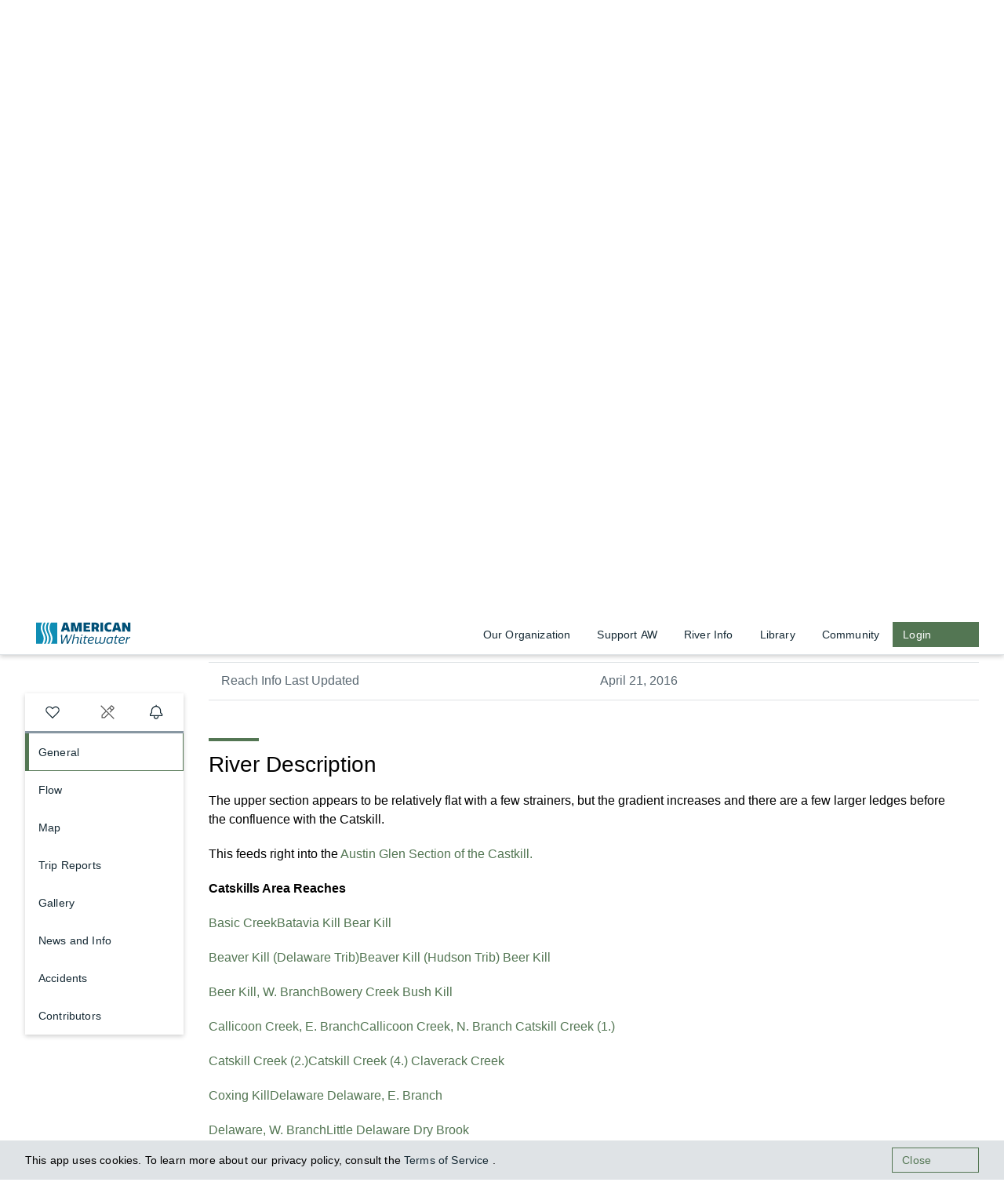

--- FILE ---
content_type: text/html; charset=UTF-8
request_url: https://www.americanwhitewater.org/content/River/view/river-detail/1382/main
body_size: 1235
content:
<!DOCTYPE html><html lang="en"><head><meta charset="utf-8"><meta http-equiv="X-UA-Compatible" content="IE=edge"><meta name="viewport" content="width=device-width,initial-scale=1,user-scalable=no"><meta name="keywords" content="american, whitewater, rafting, fly, fishing, water, level, river, information, conservation, kayaking"><!--[if IE]><link rel="icon" type="image/png" sizes="32x32" href="https://static-nwi.americanwhitewater.org/img/icons/favicon-32x32.png" /><![endif]--><link rel="icon" type="image/png" sizes="16x16" href="https://static-nwi.americanwhitewater.org/img/icons/favicon-16x16.png"><link rel="mask-icon" href="https://static-nwi.americanwhitewater.org/img/icons/safari-pinned-tab.svg" color="#5bbad5"><link rel="shortcut icon" href="https://static-nwi.americanwhitewater.org/img/icons/favicon.ico"><meta name="msapplication-TileColor" content="#ffffff"><meta name="msapplication-config" content="https://static-nwi.americanwhitewater.org/img/icons/browserconfig.xml"><link rel="icon" href="https://static-nwi.americanwhitewater.org/favicon.ico"><meta name="description" content="The upper section appears to be relatively flat with a few strainers, but the gradient increases and there are a few larger ledges before the confluence with th..." id="meta-description"><meta property="og:title" content="Potic Creek (Schoharie Turnpike Bridge to Sandy Plains Rd (or to Catskill Creek)) | American Whitewater" id="og-title"><meta property="og:description" content="The upper section appears to be relatively flat with a few strainers, but the gradient increases and there are a few larger ledges before the confluence with th..." id="og-description"><meta property="og:type" content="website" id="og-type"><meta property="og:url" content="" id="og-url"><meta property="og:image" content="https://www.americanwhitewater.org//image/images/big/0" id="og-image"><meta property="og:site_name" content="American Whitewater" id="og-site_name"><title>Potic Creek (Schoharie Turnpike Bridge to Sandy Plains Rd (or to Catskill Creek)) | American Whitewater</title><style>body {
      margin: 0;
    }</style><link href="https://static-nwi.americanwhitewater.org/js/chunk-099b717c.a4a41fe9.js" rel="prefetch"><link href="https://static-nwi.americanwhitewater.org/js/chunk-0ba7276a.681ffe77.js" rel="prefetch"><link href="https://static-nwi.americanwhitewater.org/js/chunk-16f36aee.10a84712.js" rel="prefetch"><link href="https://static-nwi.americanwhitewater.org/js/chunk-2850a5ea.2cf82936.js" rel="prefetch"><link href="https://static-nwi.americanwhitewater.org/js/chunk-2c1084a8.b4db00f4.js" rel="prefetch"><link href="https://static-nwi.americanwhitewater.org/js/chunk-2d0a3533.f721fc9b.js" rel="prefetch"><link href="https://static-nwi.americanwhitewater.org/js/chunk-2d0b1c28.7cf58a69.js" rel="prefetch"><link href="https://static-nwi.americanwhitewater.org/js/chunk-2d0ea102.1c756ebe.js" rel="prefetch"><link href="https://static-nwi.americanwhitewater.org/js/chunk-2d207933.b759253b.js" rel="prefetch"><link href="https://static-nwi.americanwhitewater.org/js/chunk-2d20881c.de19cec0.js" rel="prefetch"><link href="https://static-nwi.americanwhitewater.org/js/chunk-2d217546.fdc3029a.js" rel="prefetch"><link href="https://static-nwi.americanwhitewater.org/js/chunk-2d217c97.424f0634.js" rel="prefetch"><link href="https://static-nwi.americanwhitewater.org/js/chunk-2d225015.0238a068.js" rel="prefetch"><link href="https://static-nwi.americanwhitewater.org/js/chunk-2d230a94.f1697f74.js" rel="prefetch"><link href="https://static-nwi.americanwhitewater.org/js/chunk-2d2374e8.d3d88783.js" rel="prefetch"><link href="https://static-nwi.americanwhitewater.org/js/chunk-2fc01d8e.0cd208aa.js" rel="prefetch"><link href="https://static-nwi.americanwhitewater.org/js/chunk-4ad32121.99090489.js" rel="prefetch"><link href="https://static-nwi.americanwhitewater.org/js/chunk-4e0b5d44.0a63d5a7.js" rel="prefetch"><link href="https://static-nwi.americanwhitewater.org/js/chunk-4e13e4cf.dfe63caf.js" rel="prefetch"><link href="https://static-nwi.americanwhitewater.org/js/chunk-5691aa6a.c4f0354d.js" rel="prefetch"><link href="https://static-nwi.americanwhitewater.org/js/chunk-57977ec4.51dce94f.js" rel="prefetch"><link href="https://static-nwi.americanwhitewater.org/js/chunk-62f4d9d0.0d842edd.js" rel="prefetch"><link href="https://static-nwi.americanwhitewater.org/js/chunk-635faf1a.fcc37347.js" rel="prefetch"><link href="https://static-nwi.americanwhitewater.org/js/chunk-68bdd1d5.d8fa29c3.js" rel="prefetch"><link href="https://static-nwi.americanwhitewater.org/js/chunk-69a8631b.50959e11.js" rel="prefetch"><link href="https://static-nwi.americanwhitewater.org/js/chunk-69d28352.ec2a7dce.js" rel="prefetch"><link href="https://static-nwi.americanwhitewater.org/js/chunk-704d2be4.edc6217a.js" rel="prefetch"><link href="https://static-nwi.americanwhitewater.org/js/chunk-78a19941.0857a448.js" rel="prefetch"><link href="https://static-nwi.americanwhitewater.org/js/chunk-8225a618.ba5607d7.js" rel="prefetch"><link href="https://static-nwi.americanwhitewater.org/js/chunk-a5ffcec4.e59aa6f8.js" rel="prefetch"><link href="https://static-nwi.americanwhitewater.org/js/chunk-b17f3704.b862b561.js" rel="prefetch"><link href="https://static-nwi.americanwhitewater.org/js/chunk-b8e23ac8.3cd942ad.js" rel="prefetch"><link href="https://static-nwi.americanwhitewater.org/js/chunk-cb0b0a56.65d78b61.js" rel="prefetch"><link href="https://static-nwi.americanwhitewater.org/js/chunk-dc084758.a0e96cb9.js" rel="prefetch"><link href="https://static-nwi.americanwhitewater.org/js/chunk-f70ed256.d0048d68.js" rel="prefetch"><link href="https://static-nwi.americanwhitewater.org/js/app.c12e0268.js" rel="preload" as="script"><link rel="icon" type="image/png" sizes="32x32" href="https://static-nwi.americanwhitewater.org/img/icons/favicon-32x32.png?v=672579687"><link rel="icon" type="image/png" sizes="16x16" href="https://static-nwi.americanwhitewater.org/img/icons/favicon-16x16.png?v=672579687"><link rel="manifest" href="https://static-nwi.americanwhitewater.org/manifest.json?v=672579687"><meta name="theme-color" content="#5a6872"><meta name="apple-mobile-web-app-capable" content="yes"><meta name="apple-mobile-web-app-status-bar-style" content="black"><meta name="apple-mobile-web-app-title" content="American Whitewater"><link rel="apple-touch-icon" href="https://static-nwi.americanwhitewater.org/img/icons/apple-touch-icon-152x152.png?v=672579687"><link rel="mask-icon" href="https://static-nwi.americanwhitewater.org/img/icons/safari-pinned-tab.svg?v=672579687" color="#5a6872"><meta name="msapplication-TileImage" content="https://static-nwi.americanwhitewater.org/img/icons/msapplication-icon-144x144.png?v=672579687"><meta name="msapplication-TileColor" content="#FFFFFF"><link rel="canonical" href="https://www.americanwhitewater.org/content/River/view/river-detail/1382/main"></head><body><noscript><h1 style="font-family: Arial, Helvetica, sans-serif;">Error</h1><p style="font-family: Arial, Helvetica, sans-serif;">The American Whitewater app requires Javascript to run properly. Please enable Javascript to continue.</p></noscript><script src="https://static-nwi.americanwhitewater.org/js/app.c12e0268.js"></script></body></html>

--- FILE ---
content_type: application/javascript
request_url: https://static-nwi.americanwhitewater.org/js/chunk-635faf1a.fcc37347.js
body_size: 6594
content:
(window.spa_wh2o_vue=window.spa_wh2o_vue||[]).push([["chunk-635faf1a"],{"1b92":function(e,t,a){(t=a("24fb")(!1)).push([e.i,".geometry-edit-modal .bx--modal-content{margin-bottom:0;padding-left:0;padding-right:0}",""]),e.exports=t},"2da3":function(e,t,a){"use strict";a.r(t);var i=a("ad7f");for(var r in i)["default"].indexOf(r)<0&&function(e){a.d(t,e,(function(){return i[e]}))}(r)},"5abc":function(e,t,a){var i=a("8828");i.__esModule&&(i=i.default),"string"==typeof i&&(i=[[e.i,i,""]]),i.locals&&(e.exports=i.locals);var r=a("35d6").default;e.exports.__inject__=function(e){r("196ffd94",i,e)}},"5ebf":function(e,t,a){"use strict";a.r(t);var i=a("5abc");for(var r in i)["default"].indexOf(r)<0&&function(e){a.d(t,e,(function(){return i[e]}))}(r)},8828:function(e,t,a){(t=a("24fb")(!1)).push([e.i,".reach-header-info{-webkit-box-orient:vertical;-ms-flex-direction:column;flex-direction:column}.reach-banner,.reach-header-info{display:-webkit-box;display:-ms-flexbox;display:flex;-webkit-box-direction:normal}.reach-banner{gap:.5rem;background-color:#f4f7fb;-webkit-box-orient:horizontal;-ms-flex-flow:row wrap;flex-flow:row wrap}.reach-banner .featured-image{position:relative;-webkit-box-align:center;-ms-flex-align:center;align-items:center;display:-webkit-box;display:-ms-flexbox;display:flex;-webkit-box-orient:vertical;-webkit-box-direction:normal;-ms-flex-direction:column;flex-direction:column}.reach-banner .featured-image.no-image{width:100%;min-height:10rem}@media(min-width:66rem){.reach-banner .featured-image.no-image{width:50%}}.reach-banner .featured-image img{margin:auto}@media(min-width:66rem){.reach-banner .featured-image img{max-height:400px}}",""]),e.exports=t},"8c46":function(e,t,a){"use strict";a.r(t);var i=a("2909"),r=a("1da1"),n=a("5530"),o=(a("96cf"),a("99af"),a("b0c0"),a("ac1f"),a("5319"),a("a9e3"),a("a434"),a("caad"),a("2532"),a("2f62")),s=a("0788"),c=(a("7db0"),a("d3b7"),a("a15b"),a("d81d"),a("b64b"),a("f0b5")),l=a("f805"),d=void 0,u={name:"alert-update-modal",mixins:[c.n],props:{visible:{type:Boolean,required:!0},alertId:{type:String,required:!1}},data:function(){return{formData:{id:d.$randomId(),user_id:null,detail:null,post_date:null,post_type:"WARNING",reach_id:null}}},computed:Object(n.a)(Object(n.a)({},Object(o.b)({user:function(e){return e.User.data},alerts:function(e){return e.RiverAlerts.data}})),{},{activeAlert:function(){var e=this;return this.alertId?this.alerts.find((function(t){return t.id===e.alertId})):null}}),methods:{setFormData:function(){var e=new Date;this.formData.post.post_date=e.toISOString(),this.alertId&&(this.formData.id=this.alertId,this.formData.title=this.activeAlert.title,this.formData.detail=this.activeAlert.detail)},handleCancel:function(){this.$emit("update:cancelled")},submitAlert:function(){var e=this;return Object(r.a)(regeneratorRuntime.mark((function t(){var a;return regeneratorRuntime.wrap((function(t){for(;;)switch(t.prev=t.next){case 0:if(!e.user){t.next=15;break}return e.formData.user_id=e.user.uid,e.$emit("update:submitted"),t.prev=3,e.formData.detail="",e.formData.title="",t.next=8,Object(l.J)(e.formData);case 8:(a=t.sent).errors?e.handleError(a.errors):(e.$store.dispatch("Global/sendToast",{title:"Alert Submitted",kind:"success",override:!0,contrast:!1,action:!1,autoHide:!0}),e.$store.dispatch("RiverAlerts/getProperty",e.$route.params.id)),t.next=15;break;case 12:t.prev=12,t.t0=t.catch(3),e.handleError(t.t0);case 15:case"end":return t.stop()}}),t,null,[[3,12]])})))()},handleError:function(e){this.$store.dispatch("Global/sendToast",{kind:"error",title:"Error",subtitle:"Failed to save alert: "+Object.keys(e).map((function(t){var a,i;return null!==(a=null===(i=e[t])||void 0===i?void 0:i.message)&&void 0!==a?a:""})).join(",")})}},mounted:function(){this.setFormData()}},m=a("2877"),h=(Object(m.a)(u,(function(){var e=this,t=e.$createElement,a=e._self._c||t;return a("div",{class:[{visible:e.visible},"alert-update-modal"]},[a("cv-modal",{ref:"modalWrapper",attrs:{visible:e.visible},on:{"modal-shown":e.setModalOffset,"secondary-click":e.handleCancel,"primary-click":e.submitForm,"modal-hidden":e.handleCancel}},[a("template",{slot:"title"},[e._v(" "+e._s(e.modalTitle)+" ")]),a("template",{slot:"content"},[a("cv-text-input",{ref:"title",staticClass:"mb-spacing-md",attrs:{label:"Title",disabled:e.formPending},model:{value:e.formData.title,callback:function(t){e.$set(e.formData,"title",t)},expression:"formData.title"}}),a("cv-text-area",{staticClass:"mb-spacing-md",attrs:{label:"Message",theme:"light"},model:{value:e.formData.detail,callback:function(t){e.$set(e.formData,"detail",t)},expression:"formData.detail"}})],1),a("template",{slot:"secondary-button"},[e._v(" Cancel ")]),a("template",{on:{click:function(t){return t.ctrlKey||t.shiftKey||t.altKey||t.metaKey?null:e.submitAlert.apply(null,arguments)},keydown:function(t){return!t.type.indexOf("key")&&e._k(t.keyCode,"enter",13,t.key,"Enter")?null:e.submitAlert.apply(null,arguments)}},slot:"primary-button"},[e._v(" Submit ")])],2)],1)}),[],!1,null,null,null,!0).exports,a("07ac"),a("fb6a"),a("5568")),f=a("d30b"),p=a("b7d4"),b=a.n(p),v=a("bb0a"),g=a("310e"),y=a("6369"),_={name:"geometry-edit-modal",components:{GeometryEditor:g.a},mixins:[c.d,c.h,c.n],props:{reach:{type:Object,required:!1}},data:function(){return{geom:null,resolvePromise:void 0,rejectPromise:void 0,modalVisible:!1}},computed:{reachLength:function(){return this.geom?Number(Object(y.a)(this.geom,{units:"miles"}).toPrecision(2)):void 0},geomEditorKey:function(){var e;return"geomEditor".concat(null===(e=this.reach)||void 0===e?void 0:e.id)}},methods:{updateReachGeom:function(e){this.geom=e},show:function(){var e=this;return this.$refs.modalWrapper.show(),this.modalVisible=!0,new Promise((function(t,a){e.resolvePromise=t,e.rejectPromise=a}))},_confirm:function(){this.$emit("edit:submitted"),this.$parent.editGeometryModalVisible=!1,this.$store.dispatch("RiverDetail/updateProperty",{id:this.$route.params.id,geom:this.geom.geometry,ploc:this.geom.geometry.coordinates[0],tloc:this.geom.geometry.coordinates.slice(-1)[0],length:this.reachLength})},_cancel:function(){this.modalVisible=!1,this.$emit("edit:cancelled")}},mounted:function(){this.geom=this.reachGeom}};var k=Object(m.a)(_,(function(){var e=this,t=e.$createElement,a=e._self._c||t;return a("cv-modal",{ref:"modalWrapper",staticClass:"geometry-edit-modal",attrs:{size:"large"},on:{"modal-shown":e.setModalOffset,"primary-click":function(t){return e._confirm()},"modal-hidden":function(t){return e._cancel()}}},[a("template",{slot:"title"},[e._v(" Edit Reach Geometry ")]),a("template",{slot:"content"},[e.modalVisible?a("geometry-editor",{key:e.geomEditorKey,on:{updatedGeom:e.updateReachGeom}}):e._e()],1),a("template",{slot:"secondary-button"},[e._v(" Cancel ")]),a("template",{slot:"primary-button"},[e._v(" Submit ")])],2)}),[],!1,(function(e){var t=a("2da3");t.__inject__&&t.__inject__(e)}),null,null,!0).exports,x={name:"map-banner",components:{EditBlockOverlay:s.g,GeometryEditModal:k,UtilityBlock:s.p},mixins:[c.c,c.h,c.j],props:{loading:{type:Boolean,required:!1},reach:{type:Object,required:!1},editMode:{type:Boolean,default:!1}},data:function(){return{map:null}},computed:{reachGeom:function(){var e,t,a=null===(e=this.reach)||void 0===e||null===(t=e.geom)||void 0===t?void 0:t.split(",").map((function(e){return e.split(" ")}));return a?Object(f.lineString)(a):null},startingBounds:function(){return this.reachGeom?Object(h.default)(this.reachGeom):null},mapUnavailableText:function(){return"No geospatial data available"}},methods:{mountMap:function(){var e={container:this.$refs.nwiMapBanner,style:this.baseMapUrlFor("topo"),bounds:this.startingBounds,fitBoundsOptions:{padding:80},interactive:!1,attributionControl:!1};this.map=new b.a.Map(e),this.map.on("styledata",this.loadReach)},loadReach:function(){this.reachGeom&&(void 0===this.map.getSource("reachGeom")&&this.map.addSource("reachGeom",{type:"geojson",data:Object(n.a)({},this.reachGeom)}),void 0===this.map.getLayer("reachGeom")&&(this.addReachToMap(),this.addAccessToMap()))},addReachToMap:function(){var e,t=Object.values(v.a.colorSchemes.difficulty),a=this.mapClassToDifficulty(this.reach.class);e=a>6?t[3]:a>4?t[2]:a>2?t[1]:a<=2?t[0]:"#53789a";var i=Object(n.a)(Object(n.a)({},v.a.sourceLayers["reach-segments"].reachSegments.paint),{},{"line-color":e});this.map.addLayer({id:"reachGeom",source:"reachGeom",type:"line",layout:v.a.sourceLayers["reach-segments"].reachSegments.layout,paint:i})},addAccessToMap:function(){var e=Object(f.point)(this.reachGeom.geometry.coordinates[0]);e.properties.type="put-in";var t=Object(f.point)(this.reachGeom.geometry.coordinates.slice(-1)[0]);t.properties.type="take-out",this.map.addSource("reachAccess",{type:"geojson",data:Object(f.featureCollection)([e,t])}),this.map.addLayer({id:"reachAccess",source:"reachAccess",type:"circle",layout:v.a.sourceLayers.access.access.layout,paint:v.a.sourceLayers.access.access.paint})},openGeometryEditModal:function(){var e=this;return Object(r.a)(regeneratorRuntime.mark((function t(){return regeneratorRuntime.wrap((function(t){for(;;)switch(t.prev=t.next){case 0:return t.next=2,e.$refs.geometryEditModal.show({});case 2:t.sent&&e.$emit("geomModified");case 4:case"end":return t.stop()}}),t)})))()}},mounted:function(){this.reachGeom&&this.mountMap()},beforeDestroy:function(){this.map&&this.map.remove()}};var w=Object(m.a)(x,(function(){var e=this,t=e.$createElement,a=e._self._c||t;return a("div",{staticClass:"map-wrapper"},[e.reach&&e.reachGeom?[a("div",{attrs:{id:"nwi-map-banner-container"}},[a("div",{ref:"nwiMapBanner",staticStyle:{height:"400px",cursor:"pointer"},attrs:{id:"nwi-map-banner"},on:{click:function(t){return t.ctrlKey||t.shiftKey||t.altKey||t.metaKey?null:e.$router.push("/river-detail/"+e.$route.params.id+"/map")}}})])]:[a("utility-block",{attrs:{text:e.mapUnavailableText,state:"content",theme:"dark"}})],a("edit-block-overlay",{attrs:{title:"Edit Reach Geometry"},on:{click:e.openGeometryEditModal}}),e.canEdit(e.reach)?a("geometry-edit-modal",{ref:"geometryEditModal",attrs:{reach:e.reach}}):e._e()],2)}),[],!1,(function(e){var t=a("f854");t.__inject__&&t.__inject__(e)}),"549eba9c",null,!0).exports,R={name:"reach-title-edit-modal",mixins:[c.n],props:{visible:{type:Boolean,required:!0}},data:function(){return{formData:{}}},computed:Object(n.a)({},Object(o.b)({reach:function(e){return e.RiverDetail.data}})),methods:{handleCancel:function(){this.$emit("edit:cancelled")},submitForm:function(){var e=this;this.$parent.editReachTitleModalVisible=!1,this.$nextTick((function(){e.$store.dispatch("RiverDetail/updateProperty",{id:e.$route.params.id,river:e.formData.river,section:e.formData.section,altname:e.formData.altname})}))}},mounted:function(){this.reach&&(this.formData=Object(n.a)({},this.reach))}},$=Object(m.a)(R,(function(){var e=this,t=e.$createElement,a=e._self._c||t;return a("div",{class:[{visible:e.visible},"reach-title-update-modal"]},[a("cv-modal",{ref:"modalWrapper",attrs:{visible:e.visible},on:{"modal-shown":e.setModalOffset,"primary-click":e.submitForm,"secondary-click":e.handleCancel,"modal-hidden":e.handleCancel}},[a("template",{slot:"title"},[e._v(" Edit Reach Name ")]),a("template",{slot:"content"},[a("cv-text-input",{staticClass:"mb-spacing-md",attrs:{label:"River"},model:{value:e.formData.river,callback:function(t){e.$set(e.formData,"river",t)},expression:"formData.river"}}),a("cv-text-input",{staticClass:"mb-spacing-md",attrs:{label:"Section"},model:{value:e.formData.section,callback:function(t){e.$set(e.formData,"section",t)},expression:"formData.section"}}),a("cv-text-input",{staticClass:"mb-spacing-md",attrs:{label:"Alt River Name"},model:{value:e.formData.altname,callback:function(t){e.$set(e.formData,"altname",t)},expression:"formData.altname"}})],1),a("template",{slot:"secondary-button"},[e._v(" Cancel ")]),a("template",{slot:"primary-button"},[e._v(" Submit ")])],2)],1)}),[],!1,null,null,null,!0).exports,M=a("fd61"),D=a("6b66"),C={name:"river-detail",components:{EditBlockOverlay:s.g,ImageSelectorModal:s.i,UtilityBlock:s.p,MapBanner:w,ReachTitleEditModal:$,EditRevisionModal:M.a},mixins:[c.d,c.j,c.n],data:function(){return{editReachTitleModalVisible:!1,deleteReachModalVisible:!1,bookmarked:!1,transitionName:"fade",reachDetail:{}}},tabs:{main:"General",flow:"Flow",map:"Map",reports:"Trip Reports",gallery:"Gallery",news:"News and Info",accidents:"Accidents",credits:"Contributors"},metaInfo:function(){var e;return{title:null!==(e=this.reachDetail)&&void 0!==e&&e.stub?"".concat(this.reachDetail.stub.river," - ").concat(this.reachDetail.stub.section," | American Whitewater"):"American Whitewater"}},computed:Object(n.a)(Object(n.a)({},Object(o.b)({reach:function(e){return e.RiverDetail.data},loading:function(e){return e.RiverDetail.loading},alerts:function(e){return e.RiverAlerts.data},editMode:function(e){return e.Global.editMode},user:function(e){return e.User.data},credits:function(e){return e.RiverCredits.data}})),{},{reachSubtitle:function(){var e,t,a,i,r,n,o="";(o+=null===(e=this.reachDetail)||void 0===e||null===(t=e.stub)||void 0===t?void 0:t.section,null!==(a=this.reachDetail)&&void 0!==a&&null!==(i=a.stub)&&void 0!==i&&i.altname)&&(o+=" (".concat(null===(r=this.reachDetail)||void 0===r||null===(n=r.stub)||void 0===n?void 0:n.altname,")"));return o},reachId:function(){return this.$route.params.id},notificationIcon:function(){return this.alerts&&this.alerts.length?"NotificationNew20":"Notification20"},activeTabKey:function(){return this.$route.name?this.$route.name.replace("-tab",""):""}}),watch:{reachId:{immediate:!0,handler:function(){var e=this;return Object(r.a)(regeneratorRuntime.mark((function t(){return regeneratorRuntime.wrap((function(t){for(;;)switch(t.prev=t.next){case 0:e.loadReachData();case 1:case"end":return t.stop()}}),t)})))()}},credits:function(e,t){e&&t&&e.length-t.length==1&&this.triggerEditRevision(e[0])}},methods:{toggleBookmark:function(){var e=D.b.getItem("wh2o-river-bookmarks");if(e&&e.length){var t=e.indexOf(Number(this.$route.params.id));-1===t?(this.bookmarked=!0,D.b.setItem("wh2o-river-bookmarks",[].concat(Object(i.a)(e),[Number(this.$route.params.id)]))):(this.bookmarked=!1,e.splice(t,1),D.b.setItem("wh2o-river-bookmarks",e))}else this.bookmarked=!0,D.b.setItem("wh2o-river-bookmarks",[Number(this.$route.params.id)])},pathIsActiveTab:function(e){return e===this.activeTabKey||"reports"===e&&this.activeTabKey.includes("report")},loadReachData:function(){var e=this;return Object(r.a)(regeneratorRuntime.mark((function t(){return regeneratorRuntime.wrap((function(t){for(;;)switch(t.prev=t.next){case 0:e.$store.dispatch("RiverDetail/setRefId",e.reachId),e.$store.dispatch("RiverEvents/getProperty",e.reachId),e.$store.dispatch("RiverDetail/getProperty",e.reachId),e.$store.dispatch("RiverCredits/getProperty",e.reachId),e.$store.dispatch("RiverAlerts/getProperty",e.reachId),e.$store.dispatch("RiverGages/getProperty",e.reachId),e.$store.dispatch("RiverRapids/getProperty",e.reachId),e.$store.dispatch("RiverReports/getProperty",{id:e.reachId}),e.refreshReachDetails();case 9:case"end":return t.stop()}}),t)})))()},refreshReachDetails:function(){var e=this;return Object(r.a)(regeneratorRuntime.mark((function t(){return regeneratorRuntime.wrap((function(t){for(;;)switch(t.prev=t.next){case 0:return t.next=2,l.G.reachDetail.query({reachID:e.reachId});case 2:e.reachDetail=t.sent;case 3:case"end":return t.stop()}}),t)})))()},toggleEditMode:function(){this.user?this.$store.dispatch("Global/toggleEditMode",!this.editMode):this.$store.dispatch("Global/sendToast",{title:"Must log in to edit",kind:"error"})},switchTab:function(e){if(e!==this.activeTabKey){var t="/river-detail/".concat(this.$route.params.id,"/").concat(e);this.$route.path!==t&&this.$router.replace(t)}},handleDelete:function(e){var t=this;return Object(r.a)(regeneratorRuntime.mark((function a(){return regeneratorRuntime.wrap((function(a){for(;;)switch(a.prev=a.next){case 0:t.$store.dispatch("RiverDetail/deleteReach",e),t.$router.push("/river-index");case 2:case"end":return a.stop()}}),a)})))()},triggerEditRevision:function(e){var t=this;return Object(r.a)(regeneratorRuntime.mark((function a(){var i;return regeneratorRuntime.wrap((function(a){for(;;)switch(a.prev=a.next){case 0:return a.next=2,t.$refs.editRevisionModal.show({version:e});case 2:if(!(i=a.sent)||!e){a.next=6;break}return a.next=6,t.$store.dispatch("RiverCredits/updateProperty",{id:t.reachId,comment:i,revision:e.revision});case 6:case"end":return a.stop()}}),a)})))()},triggerImageSelect:function(){var e=this;return Object(r.a)(regeneratorRuntime.mark((function t(){var a;return regeneratorRuntime.wrap((function(t){for(;;)switch(t.prev=t.next){case 0:return t.next=2,e.$refs.featuredImageSelectorModal.show({title:"Select an image",selectedImage:e.reach.photo});case 2:if(!(a=t.sent)){t.next=6;break}return t.next=6,e.$store.dispatch("RiverDetail/updateProperty",{id:e.reachId,photo_id:a.id});case 6:case"end":return t.stop()}}),t)})))()}},created:function(){var e=this;this.$router.beforeEach((function(t,a,i){var r=t.meta.transitionName||a.meta.transitionName;"slide"===r&&(r=t.path.split("/").length<a.path.split("/").length?"slide-left":"slide-right");e.transitionName=r||"fade",i()})),D.c.$on("updatedReach",(function(){e.refreshReachDetails()}))},mounted:function(){var e=D.b.getItem("wh2o-river-bookmarks");e&&e.includes(Number(this.$route.params.id))&&(this.bookmarked=!0)}};var O=Object(m.a)(C,(function(){var e=this,t=e.$createElement,a=e._self._c||t;return a("div",{staticClass:"river-detail"},[a("div",{staticClass:"bleed"},[a("div",{staticClass:"bx--grid"},[a("div",{staticClass:"bx--row"},[a("div",{staticClass:"bx--col"},[e.loading&&!e.reach?a("header",{staticClass:"bx--tile"},[a("div",[a("cv-skeleton-text"),a("cv-skeleton-text",{attrs:{heading:""}}),a("cv-breadcrumb-skeleton",{attrs:{"no-trailing-slash":""}})],1)]):e.reach?a("header",{staticClass:"bx--tile"},[a("div",{staticClass:"reach-header-info"},[a("h1",[e._v(" "+e._s(e.reachDetail.stub?e.reachDetail.stub.river:"")+" ")]),a("h4",{staticClass:"mb-spacing-md",domProps:{textContent:e._s(e.reachSubtitle)}})]),a("div",[e.editMode&&!e.loading?[a("cv-button",{attrs:{id:"edit-title",size:"small",kind:"secondary"},on:{click:function(t){e.editReachTitleModalVisible=!0}}},[e._v(" Edit Name ")]),e.canDelete(e.reach)?[a("hr"),a("cv-button",{attrs:{size:"small",kind:"danger"},on:{click:function(t){if(t.ctrlKey||t.shiftKey||t.altKey||t.metaKey)return null;e.deleteReachModalVisible=!0},keydown:function(t){if(!t.type.indexOf("key")&&e._k(t.keyCode,"enter",13,t.key,"Enter"))return null;e.deleteReachModalVisible=!0}}},[e._v(" Delete Reach ")]),a("cv-modal",{ref:"modalWrapper",attrs:{visible:e.deleteReachModalVisible},on:{"modal-shown":e.setModalOffset,"secondary-click":function(t){e.deleteReachModalVisible=!1},"modal-hidden":function(t){e.deleteReachModalVisible=!1},"primary-click":function(t){return e.handleDelete(e.reachId)}}},[a("template",{slot:"title"},[e._v(" Confirm Delete ")]),a("template",{slot:"content"},[e._v(" Are you sure you want to delete this reach? ")]),a("template",{slot:"secondary-button"},[e._v(" Cancel ")]),a("template",{slot:"primary-button"},[e._v(" Submit ")])],2)]:e._e(),a("reach-title-edit-modal",{attrs:{visible:e.editReachTitleModalVisible},on:{"edit:cancelled":function(t){e.editReachTitleModalVisible=!1}}})]:e._e()],2)]):a("header",{staticClass:"bx--tile"},[e._m(0)]),e.loading&&!e.reach?a("utility-block",{attrs:{size:"lg",state:"loading",theme:"dark","hide-text":""}}):e._e(),!e.loading&&e.reach?a("div",{directives:[{name:"show",rawName:"v-show",value:"map"!==e.activeTabKey,expression:"activeTabKey !== 'map'"}],staticClass:"reach-banner"},[e.reach&&e.reach.photo||e.editMode?a("div",{class:e.reach.photo?"featured-image":"featured-image no-image"},[e.reach.photo?a("img",{attrs:{src:e.assetUrl(e.reach.photo.image.uri.big)}}):e._e(),a("edit-block-overlay",{attrs:{title:e.reach.photo?"Change Featured Image":"Add Featured Image"},on:{click:function(t){return e.triggerImageSelect()}}})],1):e._e(),e.editMode?a("image-selector-modal",{ref:"featuredImageSelectorModal"}):e._e(),a("map-banner",{attrs:{reach:e.reach,editMode:e.editMode}})],1):e._e(),a("edit-revision-modal",{ref:"editRevisionModal"})],1)])])]),a("div",{staticClass:"bx--grid"},[a("div",{staticClass:"bx--row"},[a("aside",{staticClass:"bx--col-sm-4 bx--col-lg-3 bx--col-max-2"},[a("div",{staticClass:"sticky controls-wrapper"},[a("div",{staticClass:"button-toolbar"},[a("div",{staticClass:"button-wrapper"},[e.editMode?e._e():a("cv-button",{attrs:{id:"bookmark-toggle",kind:"ghost"},on:{click:function(t){return t.ctrlKey||t.shiftKey||t.altKey||t.metaKey?null:e.toggleBookmark.apply(null,arguments)},keydown:function(t){return!t.type.indexOf("key")&&e._k(t.keyCode,"enter",13,t.key,"Enter")?null:e.toggleBookmark.apply(null,arguments)}}},[a(e.bookmarked?"FavoriteFilled20":"Favorite20",{tag:"component"})],1),e.user?e._e():a("cv-interactive-tooltip",{scopedSlots:e._u([{key:"trigger",fn:function(){return[a("cv-button",{attrs:{id:"edit-mode-toggle1",kind:"ghost",disabled:""},on:{click:function(t){return t.ctrlKey||t.shiftKey||t.altKey||t.metaKey?null:e.toggleEditMode.apply(null,arguments)},keydown:function(t){return!t.type.indexOf("key")&&e._k(t.keyCode,"enter",13,t.key,"Enter")?null:e.toggleEditMode.apply(null,arguments)}}},[a("edit-off-20")],1)]},proxy:!0},{key:"content",fn:function(){return[e._v(" Must Log In to edit. ")]},proxy:!0}],null,!1,3236631134)}),e.user?a("cv-button",{attrs:{id:"edit-mode-toggle2",kind:e.editMode?"primary":"ghost"},on:{click:function(t){return t.ctrlKey||t.shiftKey||t.altKey||t.metaKey?null:e.toggleEditMode.apply(null,arguments)},keydown:function(t){return!t.type.indexOf("key")&&e._k(t.keyCode,"enter",13,t.key,"Enter")?null:e.toggleEditMode.apply(null,arguments)}}},[a(e.editMode?"EditOff20":"Edit20",{tag:"component"}),e.editMode?a("span",{staticClass:"pl-spacing-2xs"},[e._v(" Editing ")]):e._e()],1):e._e(),e.editMode?e._e():a("cv-button",{attrs:{kind:"ghost"},on:{click:function(t){return t.ctrlKey||t.shiftKey||t.altKey||t.metaKey?null:e.switchTab("news")},keydown:function(t){return t.ctrlKey||t.shiftKey||t.altKey||t.metaKey?null:e.switchTab("news")}}},[a(e.notificationIcon,{tag:"component"})],1)],1),e.windowWidth<e.$options.breakpoints.lg?a("cv-select",{staticClass:"tab-dropdown cv-select-without-label",attrs:{theme:"light",label:""},on:{change:e.switchTab,click:function(t){return e.$emit("dropdown:open")}},model:{value:e.activeTabKey,callback:function(t){e.activeTabKey=t},expression:"activeTabKey"}},e._l(e.$options.tabs,(function(t,i){return a("cv-select-option",{key:i,attrs:{value:i}},[e._v(" "+e._s(t)+" ")])})),1):e._e()],1),e.windowWidth>=e.$options.breakpoints.lg?a("ul",e._l(e.$options.tabs,(function(t,i){return a("li",{key:i},[a("cv-button",{class:["main"===i?"no-border-top":"",e.pathIsActiveTab(i)?"is-active":""],attrs:{kind:"ghost"},on:{click:function(t){return t.ctrlKey||t.shiftKey||t.altKey||t.metaKey?null:e.switchTab(i)},keydown:function(t){return!t.type.indexOf("key")&&e._k(t.keyCode,"enter",13,t.key,"Enter")?null:e.switchTab(i)}}},[e._v(" "+e._s(t)+" ")])],1)})),0):e._e(),e.editMode?[a("div",{staticStyle:{width:"100%","border-top":"1px solid #ccc"}}),a("a",{staticClass:"\n                cv-button\n                mt-spacing-md\n                mb-spacing-md\n                bx--btn bx--btn--tertiary bx--btn--sm\n              ",attrs:{href:e.formatLinkUrl("/content/Linker/edit/source/river/id/"+e.reachId+"/"),target:"_blank"}},[e._v("Open Linker")])]:e._e()],2)]),a("main",{staticClass:"bx--col-sm-4 bx--col-lg-13 bx--col-max-13 bx--offset-max-1"},[a("transition",{attrs:{name:e.transitionName,mode:"out-in"}},[a("keep-alive",{attrs:{exclude:"beta-box-edit-modal,geometry-edit-modal"}},[a("router-view",{attrs:{"reach-detail":e.reachDetail}})],1)],1)],1)])])])}),[function(){var e=this.$createElement,t=this._self._c||e;return t("div",[t("h4",[this._v("Error")]),t("h1",{staticClass:"mb-spacing-md"},[this._v("Something went wrong")])])}],!1,(function(e){var t=a("5ebf");t.__inject__&&t.__inject__(e)}),null,null,!0);t.default=O.exports},"978ea":function(e,t,a){var i=a("b8a2");i.__esModule&&(i=i.default),"string"==typeof i&&(i=[[e.i,i,""]]),i.locals&&(e.exports=i.locals);var r=a("35d6").default;e.exports.__inject__=function(e){r("950bc748",i,e)}},ab30:function(e,t,a){(t=a("24fb")(!1)).push([e.i,".short-text-area .bx--text-area__wrapper{height:8rem}",""]),e.exports=t},ad7f:function(e,t,a){var i=a("1b92");i.__esModule&&(i=i.default),"string"==typeof i&&(i=[[e.i,i,""]]),i.locals&&(e.exports=i.locals);var r=a("35d6").default;e.exports.__inject__=function(e){r("664a6846",i,e)}},b8a2:function(e,t,a){(t=a("24fb")(!1)).push([e.i,".map-wrapper[data-v-549eba9c]{-webkit-box-flex:1;-ms-flex:1 1 auto;flex:1 1 auto;min-width:200px;position:relative}",""]),e.exports=t},f4ee:function(e,t,a){"use strict";a.r(t);var i=a("ff1b");for(var r in i)["default"].indexOf(r)<0&&function(e){a.d(t,e,(function(){return i[e]}))}(r)},f854:function(e,t,a){"use strict";a.r(t);var i=a("978ea");for(var r in i)["default"].indexOf(r)<0&&function(e){a.d(t,e,(function(){return i[e]}))}(r)},fd61:function(e,t,a){"use strict";a("d3b7");var i=a("f0b5"),r={name:"edit-revision-modal",mixins:[i.n,i.b],data:function(){return{resolvePromise:void 0,rejectPromise:void 0,revisionComment:null}},computed:{reachId:function(){return this.$route.params.id}},methods:{show:function(e){var t=this;return this.$refs.modalWrapper.show(),e.version&&(this.revisionComment=e.version.revision_comment),new Promise((function(e,a){t.resolvePromise=e,t.rejectPromise=a}))},_confirm:function(){this.resolvePromise(this.revisionComment),this.$refs.modalWrapper.hide()},_cancel:function(){this.resolvePromise(!1)}}},n=a("2877");var o=Object(n.a)(r,(function(){var e=this,t=e.$createElement,a=e._self._c||t;return a("cv-modal",{ref:"modalWrapper",attrs:{size:"medium"},on:{"primary-click":function(t){return e._confirm()},"modal-hidden":function(t){return e._cancel()},"modal-shown":e.setModalOffset}},[a("template",{slot:"title"},[e._v(" Specify revision comment ")]),a("template",{slot:"content"},[a("cv-text-area",{staticClass:"mb-spacing-md short-text-area",attrs:{label:"Revision comment",theme:"light"},model:{value:e.revisionComment,callback:function(t){e.revisionComment=t},expression:"revisionComment"}})],1),a("template",{slot:"secondary-button"},[e._v(" Cancel ")]),a("template",{slot:"primary-button"},[e._v(" OK ")])],2)}),[],!1,(function(e){var t=a("f4ee");t.__inject__&&t.__inject__(e)}),null,null,!0);t.a=o.exports},ff1b:function(e,t,a){var i=a("ab30");i.__esModule&&(i=i.default),"string"==typeof i&&(i=[[e.i,i,""]]),i.locals&&(e.exports=i.locals);var r=a("35d6").default;e.exports.__inject__=function(e){r("729fb620",i,e)}}}]);

--- FILE ---
content_type: application/javascript
request_url: https://static-nwi.americanwhitewater.org/js/chunk-57977ec4.51dce94f.js
body_size: 5740
content:
(window.spa_wh2o_vue=window.spa_wh2o_vue||[]).push([["chunk-57977ec4"],{"0013":function(t,e,a){var i=a("3c7f");i.__esModule&&(i=i.default),"string"==typeof i&&(i=[[t.i,i,""]]),i.locals&&(t.exports=i.locals);var n=a("35d6").default;t.exports.__inject__=function(t){n("5af9c78a",i,t)}},"3c7f":function(t,e,a){(e=a("24fb")(!1)).push([t.i,".rapid-item.form-visible[data-v-cf7839da]{outline:3px solid #537653}.rapid-item .rapid-image-actions[data-v-cf7839da]{-webkit-box-align:center;-ms-flex-align:center;align-items:center;display:-webkit-box;display:-ms-flexbox;display:flex}.rapid-item .bx--tile[data-v-cf7839da]{margin:1rem 0}.rapid-item .bx--tile .upload-prompt[data-v-cf7839da]{display:block;width:100%}.rapid-item .bx--tile .thumbnail[data-v-cf7839da]{margin-bottom:1rem;height:250px;width:100%}.rapid-item .bx--tile .thumbnail img[data-v-cf7839da]{background-color:#5a6872;height:250px;-o-object-fit:cover;object-fit:cover;width:100%}.rapid-item .bx--tile .empty-block[data-v-cf7839da]{-webkit-box-align:center;-ms-flex-align:center;align-items:center;background-color:#dfe3e6;display:-webkit-box;display:-ms-flexbox;display:flex;-webkit-box-orient:vertical;-webkit-box-direction:normal;-ms-flex-flow:column nowrap;flex-flow:column nowrap;height:unset;padding-top:1.5rem;padding-bottom:1.5rem;-webkit-box-pack:center;-ms-flex-pack:center;justify-content:center;width:100%}.rapid-item .bx--tile--is-expanded .bx--tile-content .bx--tile-content__below-the-fold[data-v-cf7839da]{border-top:1px solid #dfe3e6;margin-top:.75rem;padding-bottom:1.5rem;padding-top:1rem}.rapid-item .bx--tile--expandable[data-v-cf7839da]:hover{background-color:#f4f7fb}.rapid-meta[data-v-cf7839da]{font-family:IBM Plex Mono,Menlo,DejaVu Sans Mono,Bitstream Vera Sans Mono,Courier,monospace;font-size:.75rem;font-weight:400;line-height:1.33333;letter-spacing:.32px}.description[data-v-cf7839da]{font-size:1rem;font-weight:400;line-height:1.5;letter-spacing:0}@media(min-width:66rem){.top-bar[data-v-cf7839da]{-webkit-box-align:center;-ms-flex-align:center;align-items:center;display:-webkit-box;display:-ms-flexbox;display:flex;-webkit-box-pack:justify;-ms-flex-pack:justify;justify-content:space-between}}",""]),t.exports=e},"6bf91":function(t,e,a){"use strict";a.r(e);var i=a("0013");for(var n in i)["default"].indexOf(n)<0&&function(t){a.d(e,t,(function(){return i[t]}))}(n)},8330:function(t,e,a){"use strict";a.d(e,"c",(function(){return d})),a.d(e,"b",(function(){return r})),a.d(e,"a",(function(){return L}));a("a4d3"),a("e01a"),a("d3b7"),a("caad"),a("2532");var i={name:"rapid-icon-bar",components:{icon:a("99cc").a},props:{character:{type:Array,required:!0,default:function(){return[]},validator:function(t){var e=["takeout","putin","waterfall","portage","playspot","hazard","access","rapid","other"];return t.every((function(t){return e.indexOf(t)>-1}))}}},computed:{editMode:function(){return this.$store.state.Global.editMode},hazard:function(){return this.character.includes("hazard")},waterfall:function(){return this.character.includes("waterfall")},playspot:function(){return this.character.includes("playspot")},putin:function(){return this.character.includes("putin")},portage:function(){return this.character.includes("portage")},takeout:function(){return this.character.includes("takeout")},access:function(){return this.character.includes("access")},rapid:function(){return this.character.includes("rapid")},other:function(){return this.character.includes("other")}}},n=a("2877"),r=Object(n.a)(i,(function(){var t=this,e=t.$createElement,a=t._self._c||e;return a("div",{class:[t.character.length>0?"has-icons":"","rapid-icon-bar"]},[t.editMode?[a("div",[a("cv-button",{attrs:{id:"edit-button",kind:"secondary",size:"small"},on:{click:function(e){return e.ctrlKey||e.shiftKey||e.altKey||e.metaKey?null:t.$emit("rapid:edit")},keydown:function(e){return!e.type.indexOf("key")&&t._k(e.keyCode,"enter",13,e.key,"Enter")?null:t.$emit("rapid:edit")}}},[t._v(" Edit ")]),a("cv-button",{attrs:{id:"delete-button",kind:"danger",size:"small"},on:{click:function(e){return e.ctrlKey||e.shiftKey||e.altKey||e.metaKey?null:t.$emit("rapid:delete")},keydown:function(e){return!e.type.indexOf("key")&&t._k(e.keyCode,"enter",13,e.key,"Enter")?null:t.$emit("rapid:delete")}}},[t._v(" Delete ")])],1)]:[a("ul",{attrs:{id:"character-icons-wrapper"}},[t.putin?a("li",{attrs:{id:"put-in-icon"}},[a("cv-tooltip",{attrs:{tip:"Put In"}},[a("Login32")],1)],1):t._e(),t.access?a("li",{attrs:{id:"access-icon"}},[a("cv-tooltip",{attrs:{tip:"Access Point"}},[a("Repeat32")],1)],1):t._e(),t.hazard?a("li",{attrs:{id:"hazard-icon"}},[a("cv-tooltip",{attrs:{tip:"Hazard"}},[a("WarningSquare32")],1)],1):t._e(),t.playspot?a("li",{attrs:{id:"surf-icon"}},[a("icon",{attrs:{name:"surf",tip:"Surf Spot"}})],1):t._e(),t.portage?a("li",{attrs:{id:"portage-icon"}},[a("cv-tooltip",{attrs:{tip:"Portage"}},[a("Pedestrian32")],1)],1):t._e(),t.waterfall?a("li",{attrs:{id:"waterfall-icon"}},[a("cv-tooltip",{attrs:{tip:"Waterfall / Large Drop"}},[a("WarningSquare32")],1)],1):t._e(),t.takeout?a("li",{attrs:{id:"take-out-icon"}},[a("cv-tooltip",{attrs:{tip:"Take Out"}},[a("Logout32")],1)],1):t._e()])]],2)}),[],!1,null,null,null,!0).exports,o=a("0788"),s=a("f0b5"),c={name:"rapids-item",components:{RapidIconBar:r,LoginButton:o.j},mixins:[s.b],props:{rapid:{type:Object,required:!0},mode:{type:String,default:"grid"},firstPOI:{type:Boolean}},data:function(){return{showConfirmation:!1,readMoreActive:!1,characterLimit:1e3}},computed:{editMode:function(){return this.$store.state.Global.editMode},user:function(){return this.$store.state.User.data},sanitizedDescription:function(){return this.rapid?this.$cleanContent(this.rapid.description):null}},methods:{triggerEdit:function(){this.$emit("rapid:edit",this.rapid)},triggerDelete:function(){this.$emit("rapid:delete",this.rapid)},triggerImageSelect:function(){this.$emit("rapid:imageSelect",this.rapid)},triggerRemoveImage:function(){this.$emit("rapid:removeImage",this.rapid)},handleToggleEditMode:function(){this.$store.dispatch("Global/toggleEditMode",!this.editMode)}},created:function(){this.firstPOI&&(this.rapidExpanded=!0)}};var d=Object(n.a)(c,(function(){var t=this,e=t.$createElement,a=t._self._c||e;return a("div",{staticClass:"rapid-item bx--col-sm-12 bx--col-md-12 bx--col-lg-16 mb-sm"},[t.rapid?a("cv-tile",{attrs:{kind:"standard","cv-type":"standard",expanded:t.firstPOI}},[a("div",{staticClass:"top-bar"},[a("div",{staticClass:"title"},[a("h4",{staticClass:"mb-spacing-xs"},[t._v(" "+t._s(t.rapid.name)+" ")]),t.rapid.difficulty&&"N/A"!==t.rapid.difficulty?a("span",{staticClass:"mr-spacing-xs rapid-meta",domProps:{textContent:t._s("Class: "+t.rapid.difficulty)}}):t._e(),null!==t.rapid.distance?a("span",{staticClass:"rapid-meta",domProps:{textContent:t._s("Distance: "+t.rapid.distance+" mi")}}):t._e()]),a("rapid-icon-bar",{attrs:{character:t.rapid.character},on:{"rapid:edit":t.triggerEdit,"rapid:delete":t.triggerDelete}})],1),a("hr",{staticClass:"ui-03"}),[a("div",{staticClass:"bx--row pt-spacing-xs"},[a("div",{staticClass:"bx--col-sm-12 bx--col-lg-5"},[a("div",{staticClass:"outside"},[t.rapid.photo&&t.rapid.photo.image?a("div",{staticClass:"inside thumbnail pb-spacing-sm"},[a("img",{attrs:{src:t.imageURI(t.rapid.photo,"medium"),alt:t.rapid.name}})]):a("div",{staticClass:"inside empty-block pb-spacing-sm"},[a("h6",[t._v("No Image")])]),t.editMode?a("div",{staticClass:"rapid-image-actions"},[t.editMode?a("cv-button",{attrs:{size:"small",kind:"secondary"},on:{click:t.triggerImageSelect}},[t._v("Select image")]):t._e(),t.editMode&&t.rapid.photo&&t.rapid.photo.image?a("cv-button",{attrs:{size:"small",kind:"danger"},on:{click:t.triggerRemoveImage}},[t._v("Remove")]):t._e()],1):t._e(),a("div",{staticClass:"inside"},[t.sanitizedDescription&&t.sanitizedDescription.length>t.characterLimit?a("cv-button",{staticClass:"mb-spacing-lg",attrs:{size:"small",kind:"tertiary"},on:{click:function(e){t.readMoreActive=!t.readMoreActive}}},[t._v(" Show Full Description ")]):t._e()],1)])]),a("div",{staticClass:"bx--col-sm-12 bx--col-lg-11"},[t.rapid.description&&t.sanitizedDescription?[t.sanitizedDescription&&t.sanitizedDescription.length>t.characterLimit&&!t.readMoreActive?[a("div",{staticClass:"description user-generated-content",domProps:{innerHTML:t._s(t.sanitizedDescription.slice(0,t.characterLimit)+"...")}})]:[a("div",{staticClass:"description user-generated-content",domProps:{innerHTML:t._s(t.sanitizedDescription)}})]]:[a("div",{},[a("p",[t._v(" This rapid does not have a description. "),a("br"),t.user?t._e():[a("login-button",{attrs:{buttonClass:"mt-spacing-md",buttonText:"Log in to add one"}})],t.user&&!t.editMode?[a("cv-button",{staticClass:"mt-spacing-md",attrs:{kind:"secondary",size:"small"},on:{keydown:function(e){return!e.type.indexOf("key")&&t._k(e.keyCode,"enter",13,e.key,"Enter")?null:t.handleToggleEditMode.apply(null,arguments)},click:function(e){return e.ctrlKey||e.shiftKey||e.altKey||e.metaKey?null:t.handleToggleEditMode.apply(null,arguments)}}},[t._v(" Add Description ")])]:t._e()],2)])]],2)])]],2):t._e()],1)}),[],!1,(function(t){var e=a("6bf91");e.__inject__&&e.__inject__(t)}),"cf7839da",null,!0).exports,l=a("1da1"),p=a("5530"),u=(a("96cf"),a("b680"),a("b0c0"),a("d81d"),a("2f62")),m=a("b938"),f=a("b7d4"),h=a.n(f),b=a("f7fe"),g=a.n(b),v=a("d30b"),x=a("7fd5"),y=a("5568"),O=a("e0b8"),k=a("503f"),_={name:"rapid-map-editor",mixins:[s.c,s.h],props:{height:{type:String,required:!1},geom:{type:Object,required:!1}},data:function(){return{snapMode:!0,map:null,pointOfInterest:null}},computed:Object(p.a)(Object(p.a)({},Object(u.b)({mapStyle:function(t){return t.RiverIndex.mapStyle},reach:function(t){return t.RiverDetail.data},rapids:function(t){return t.RiverRapids.data}})),{},{bboxAroundRapid:function(){return this.geom&&this.geom.coordinates&&2===this.geom.coordinates.length?Object(y.default)(Object(x.a)(this.geom,2)):null},startingBounds:function(){return this.bboxAroundReach||this.bboxAroundRapid||this.bboxAroundPOIs||this.defaultMapBounds},boundsPadding:function(){return this.reachGeom?80:0},pointPassed:function(){return this.geom&&this.geom.coordinates&&2===this.geom.coordinates.length},isPointOffLine:function(){return this.pointPassed&&this.reachGeom&&!Object(k.a)(this.geom,this.reachGeom,{epsilon:5e-8})}}),watch:{geom:{deep:!0,immediate:!0,handler:function(t){if(this.isPointOffLine&&(this.snapMode=!1),this.pointOfInterest)if(this.pointPassed){var e=this.pointOfInterest.getLngLat();e.lng===t.coordinates[0]&&e.lat===t.coordinates[1]||(this.pointOfInterest.setLngLat([t.coordinates[0],t.coordinates[1]]),this.snapMode&&this.snapPOIToReach())}else this.pointOfInterest.remove(),this.pointOfInterest=null;else this.pointPassed&&this.renderPOI(this.geom)}},reachGeom:{deep:!0,handler:function(){this.loadReachSource()}},snapMode:{handler:function(t){t&&this.snapPOIToReach(),this.conditionallyBindSnapHandler()}},startingBounds:{handler:function(t){this.map&&this.map.fitBounds(t,{linear:!0})}}},methods:{conditionallyBindSnapHandler:function(){this.reachGeom&&this.pointOfInterest&&(this.snapMode?this.pointOfInterest.on("drag",this.snapPOIToReach):this.pointOfInterest.off("drag",this.snapPOIToReach))},bindMapClickHandler:function(){var t=this;this.map.on("click",function(){var e=Object(l.a)(regeneratorRuntime.mark((function e(a){var i;return regeneratorRuntime.wrap((function(e){for(;;)switch(e.prev=e.next){case 0:if(t.pointOfInterest){e.next=5;break}return i=Object(v.point)([a.lngLat.lng,a.lngLat.lat]),e.next=4,t.renderPOI(i.geometry);case 4:t.snapMode?t.snapPOIToReach():t.emitPOILocation();case 5:case"end":return e.stop()}}),e)})));return function(t){return e.apply(this,arguments)}}())},mountMap:function(){var t=this,e={container:this.$refs.rapidMapEditor,style:this.baseMapUrl,bounds:this.startingBounds,fitBoundsOptions:{padding:this.boundsPadding},attributionControl:!1};this.map=new h.a.Map(e),this.map.on("styledata",this.loadReach),this.map.on("load",(function(){t.loadReach(),t.bindMapClickHandler(),t.pointPassed&&t.renderPOI(t.geom)}))},emitPOILocation:function(){this.$emit("poiMoved",this.pointOfInterest.getLngLat())},renderPOI:function(t){var e=this;return Object(l.a)(regeneratorRuntime.mark((function a(){return regeneratorRuntime.wrap((function(a){for(;;)switch(a.prev=a.next){case 0:e.pointOfInterest=new h.a.Marker({draggable:!0}).setLngLat(t.coordinates).addTo(e.map),e.pointOfInterest.on("dragend",e.debouncedEmitPOILocation),e.conditionallyBindSnapHandler();case 3:case"end":return a.stop()}}),a)})))()},loadReachSource:function(){if(this.reachGeom){var t=this.map.getSource("reachGeom");void 0!==t?t.setData(this.reachGeom):this.map.addSource("reachGeom",{type:"geojson",data:Object(p.a)({},this.reachGeom)})}},loadReach:function(){this.reachGeom&&(this.loadReachSource(),void 0===this.map.getLayer("reachGeom")&&this.map.addLayer({id:"reachGeom",source:"reachGeom",type:"line",layout:{"line-join":"round","line-cap":"round"},paint:{"line-color":"blue","line-width":6}}))},snapPOIToReach:function(){var t=this.pointOfInterest.getLngLat(),e=Object(v.point)([t.lng,t.lat]),a=Object(O.a)(this.reachGeom,e,{units:"miles"});this.pointOfInterest.setLngLat([a.geometry.coordinates[0],a.geometry.coordinates[1]]),this.debouncedEmitPOILocation()}},mounted:function(){this.mountMap(),this.debouncedEmitPOILocation=g()(this.emitPOILocation,200,{leading:!1,trailing:!0})},beforeDestroy:function(){this.map&&this.map.remove()}},D=Object(n.a)(_,(function(){var t=this,e=t.$createElement,a=t._self._c||e;return a("div",{style:t.height?"height:"+t.height+"px":"",attrs:{id:"rapid-map-editor-container"}},[a("div",{ref:"rapidMapEditor",attrs:{id:"rapid-map-editor"}}),a("nwi-basemap-toggle",{attrs:{"offset-right":!1}}),t.reachGeom?a("div",{attrs:{id:"snap-mode-control"}},[a("cv-checkbox",{attrs:{value:"Snap Mode",label:"Snap to reach"},model:{value:t.snapMode,callback:function(e){t.snapMode=e},expression:"snapMode"}})],1):t._e()],1)}),[],!1,null,null,null,!0).exports,w=a("7ceb"),I=a("6369"),M=a("d1e6"),P=a("aff7"),C=a("4227"),j=a("4703");var R={name:"rapid-edit-modal",components:{ContentEditor:m.a,RapidMapEditor:D},mixins:[s.d,s.k,s.n,s.h],data:function(){return{formPending:!1,editorToolbar:"undo redo | bold italic | removeformat",poiCharacteristics:[{value:"putin",label:"Put In",name:"putin"},{value:"hazard",label:"Hazard",name:"hazard"},{value:"portage",label:"Portage",name:"portage"},{value:"access",label:"Access Point",name:"access"},{value:"waterfall",label:"Waterfall / Large Drop",name:"waterfall"},{value:"takeout",label:"Take Out",name:"takeout"},{value:"rapid",label:"Rapid",name:"rapid"},{value:"other",label:"Other",name:"other"}],formData:{name:"",difficulty:"N/A",distance:null,description:"",character:[],geom:{coordinates:[],type:"point"}},activeRapid:null}},computed:Object(p.a)(Object(p.a)({},Object(u.b)({reach:function(t){return t.RiverDetail.data}})),{},{rapidOnMap:function(){var t;return(null===(t=this.activeRapid)||void 0===t?void 0:t.rloc)||this.formData.geom.coordinates.length>0},modalTitle:function(){return this.activeRapid?"Edit Feature":"New Feature"},rapidId:function(){var t;return null===(t=this.activeRapid)||void 0===t?void 0:t.id}}),methods:{descriptionUpdated:function(t){this.formData.description=t},emptyFormData:function(){return{name:"",difficulty:"N/A",distance:null,description:"",character:[],geom:{coordinates:[],type:"point"}}},show:function(t){var e=this;return this.activeRapid=t.rapid,this.setInitialFormData(t.rapid),this.$refs.modalWrapper.show(),new Promise((function(t,a){e.resolvePromise=t,e.rejectPromise=a}))},_confirm:function(){var t=this;return Object(l.a)(regeneratorRuntime.mark((function e(){return regeneratorRuntime.wrap((function(e){for(;;)switch(e.prev=e.next){case 0:return e.next=2,t.submitForm();case 2:t.resolvePromise({rapid:t.formData.rapid}),t.$refs.modalWrapper.hide();case 4:case"end":return e.stop()}}),e)})))()},submitForm:function(){var t=this;return Object(l.a)(regeneratorRuntime.mark((function e(){var a;return regeneratorRuntime.wrap((function(e){for(;;)switch(e.prev=e.next){case 0:if(t.$emit("edit:submitted"),!t.activeRapid){e.next=7;break}return e.next=4,t.$store.dispatch("RiverRapids/updateRapid",Object(p.a)({id:t.activeRapid.id},t.formData));case 4:a="Feature Edited",e.next=10;break;case 7:return e.next=9,t.$store.dispatch("RiverRapids/createRapid",Object(p.a)({id:t.$randomId(),reach_id:t.reach.id},t.formData));case 9:a="Feature Created";case 10:t.$emit("edit:success"),t.$store.dispatch("Global/sendToast",{title:a,kind:"success",override:!0,contrast:!1,action:!1,autoHide:!0});case 12:case"end":return e.stop()}}),e)})))()},updateFormDataGeom:function(t){this.formData.geom.coordinates=[t.lng.toFixed(8),t.lat.toFixed(8)],this.updateDistance()},updateDistance:function(){if(this.reachGeom){var t=Object(w.a)(Object(v.point)(this.reachGeom.geometry.coordinates[0]),Object(v.point)(this.formData.geom.coordinates),this.reachGeom);this.formData.distance=Object(I.a)(t,{units:"miles"}).toFixed(2)}},_cancel:function(){this.resolvePromise(!1)},setInitialFormData:function(t){if(t){if(this.formData.name=t.name,this.formData.difficulty=t.difficulty,this.formData.distance=t.distance,this.formData.description=t.description,this.formData.character=t.character,t.rloc){var e=t.rloc.split(" ").map((function(t){return parseFloat(t)}));this.formData.geom=Object(v.point)(e).geometry}var a=t.distance;!this.formData.geom.coordinates.length&&this.reachGeom&&a&&(this.formData.geom=function(t,e,a){void 0===a&&(a={});for(var i=Object(j.d)(t).coordinates,n=0,r=0;r<i.length&&!(e>=n&&r===i.length-1);r++){if(n>=e){var o=e-n;if(o){var s=Object(M.a)(i[r],i[r-1])-180;return Object(P.a)(i[r],o,s,a)}return Object(v.point)(i[r])}n+=Object(C.a)(i[r],i[r+1],a)}return Object(v.point)(i[i.length-1])}(this.reachGeom,a,{units:"miles"}).geometry)}else this.formData=this.emptyFormData()}}},L=Object(n.a)(R,(function(){var t=this,e=t.$createElement,a=t._self._c||e;return a("div",{staticClass:"rapid-edit-modal"},[a("cv-modal",{ref:"modalWrapper",attrs:{size:"large"},on:{"primary-click":function(e){return t._confirm()},"modal-hidden":function(e){return t._cancel()},"modal-shown":t.setModalOffset}},[a("template",{slot:"title"},[t._v(" "+t._s(t.modalTitle)+" ")]),a("template",{slot:"content"},[a("cv-text-input",{staticClass:"mb-spacing-md",attrs:{label:"Name","data-modal-primary-focus":"",disabled:t.formPending},model:{value:t.formData.name,callback:function(e){t.$set(t.formData,"name",e)},expression:"formData.name"}}),a("label",{staticClass:"bx--label mb-spacing-xs"},[t._v("Location")]),t.rapidOnMap?t._e():a("p",[t._v("Click on the map to locate the feature")]),a("rapid-map-editor",{staticClass:"mb-spacing-md",attrs:{height:"350",geom:t.formData.geom},on:{poiMoved:t.updateFormDataGeom}}),t.reachGeom?a("cv-number-input",{staticClass:"mb-spacing-md",attrs:{label:"Distance From Start",step:".01",max:4132,min:0,disabled:t.formPending},model:{value:t.formData.distance,callback:function(e){t.$set(t.formData,"distance",e)},expression:"formData.distance"}}):t._e(),a("cv-number-input",{staticClass:"mb-spacing-md",attrs:{label:"Lat",max:90,min:-90,step:".0000001",disabled:t.formPending},model:{value:t.formData.geom.coordinates[1],callback:function(e){t.$set(t.formData.geom.coordinates,1,e)},expression:"formData.geom.coordinates[1]"}}),a("cv-number-input",{staticClass:"mb-spacing-md",attrs:{label:"Lng",max:180,min:-180,step:".0000001",disabled:t.formPending},model:{value:t.formData.geom.coordinates[0],callback:function(e){t.$set(t.formData.geom.coordinates,0,e)},expression:"formData.geom.coordinates[0]"}}),a("cv-select",{staticClass:"mb-spacing-md",attrs:{title:"Class","auto-filter":"",label:"Difficuty (I - V+)",disabled:t.formPending},model:{value:t.formData.difficulty,callback:function(e){t.$set(t.formData,"difficulty",e)},expression:"formData.difficulty"}},t._l(t.poiClasses,(function(e,i){return a("cv-select-option",{key:i,attrs:{value:e}},[t._v(" "+t._s(e)+" ")])})),1),a("cv-multi-select",{staticClass:"mb-spacing-md",attrs:{theme:"light",options:t.poiCharacteristics,title:"Characteristics"},model:{value:t.formData.character,callback:function(e){t.$set(t.formData,"character",e)},expression:"formData.character"}}),a("ContentEditor",{key:t.rapidId,attrs:{content:t.formData.description,label:"Description",placeholder:" ",toolbar:t.editorToolbar},on:{"content:updated":t.descriptionUpdated}})],1),a("template",{slot:"secondary-button"},[t._v(" Cancel ")]),a("template",{slot:"primary-button"},[t._v(" Submit ")])],2)],1)}),[],!1,null,null,null,!0).exports}}]);

--- FILE ---
content_type: application/javascript
request_url: https://static-nwi.americanwhitewater.org/js/chunk-0ba7276a.681ffe77.js
body_size: 23549
content:
(window.spa_wh2o_vue=window.spa_wh2o_vue||[]).push([["chunk-0ba7276a"],{"04cf":function(t,e,n){"use strict";var o,r=this&&this.__extends||(o=function(t,e){return(o=Object.setPrototypeOf||{__proto__:[]}instanceof Array&&function(t,e){t.__proto__=e}||function(t,e){for(var n in e)Object.prototype.hasOwnProperty.call(e,n)&&(t[n]=e[n])})(t,e)},function(t,e){if("function"!=typeof e&&null!==e)throw new TypeError("Class extends value "+String(e)+" is not a constructor or null");function n(){this.constructor=t}o(t,e),t.prototype=null===e?Object.create(e):(n.prototype=e.prototype,new n)}),i=function(t){function e(n){var o=t.call(this,n)||this;return Object.setPrototypeOf(o,e.prototype),o}return r(e,t),e}(Error);t.exports=function(t){var e={addNode:r,removeNode:function(t){return Object.keys(n).forEach((function(e){n[e].forEach((function(n){n===t&&p(e,n)}))})),delete n[t],e},nodes:a,adjacent:s,addEdge:d,removeEdge:p,hasEdge:function(t,e){return s(t).includes(e)},setEdgeWeight:u,getEdgeWeight:l,indegree:function(t){var e=0;function o(n){n===t&&e++}return Object.keys(n).forEach((function(t){n[t].forEach(o)})),e},outdegree:function(t){return t in n?n[t].length:0},depthFirstSearch:f,hasCycle:function(){try{return f(void 0,!0,!0),!1}catch(t){if(t instanceof i)return!0;throw t}},lowestCommonAncestors:function(t,e){var n=[],o=[];(function t(r,i){return!!r[i]||(r[i]=!0,n.push(i),i==e?(o.push(i),!1):s(i).every((function(e){return t(r,e)})))})({},t)&&function t(e,r){e[r]||(e[r]=!0,n.indexOf(r)>=0?o.push(r):0==o.length&&s(r).forEach((function(n){t(e,n)})))}({},e);return o},topologicalSort:function(t,e){void 0===e&&(e=!0);return f(t,e,!0).reverse()},shortestPath:function(t,e){var n={},o={},r={};return function(){(function(){if(a().forEach((function(t){n[t]=1/0})),n[t]!==1/0)throw new Error("Source node is not in the graph");if(n[e]!==1/0)throw new Error("Destination node is not in the graph");n[t]=0})(),a().forEach((function(t){r[t]=!0}));var i=function(){var t=function(){var t,e=1/0;if(Object.keys(r).forEach((function(o){n[o]<e&&(e=n[o],t=o)})),void 0===t)return r={},null;return delete r[t],t}();if(null===t)return{value:void 0};s(t).forEach((function(e){!function(t,e){var r=l(t,e);n[e]>n[t]+r&&(n[e]=n[t]+r,o[e]=t)}(t,e)}))};for(;0!==Object.keys(r).length;){var c=i();if("object"==typeof c)return c.value}}(),function(){var n=[],r=0,i=e;for(;o[i];)n.push(i),r+=l(o[i],i),i=o[i];if(i!==t)throw new Error("No path found");return n.push(i),n.reverse(),n.weight=r,n}()},serialize:function(){var t={nodes:a().map((function(t){return{id:t}})),links:[]};return t.nodes.forEach((function(e){var n=e.id;s(n).forEach((function(e){t.links.push({source:n,target:e,weight:l(n,e)})}))})),t},deserialize:h},n={},o={};function r(t){return n[t]=s(t),e}function a(){var t={};return Object.keys(n).forEach((function(e){t[e]=!0,n[e].forEach((function(e){t[e]=!0}))})),Object.keys(t)}function s(t){return n[t]||[]}function c(t,e){return t+"|"+e}function u(t,n,r){return o[c(t,n)]=r,e}function l(t,e){var n=o[c(t,e)];return void 0===n?1:n}function d(t,n,o){return r(t),r(n),s(t).push(n),void 0!==o&&u(t,n,o),e}function p(t,o){return n[t]&&(n[t]=s(t).filter((function(t){return t!==o}))),e}function f(t,e,n){void 0===e&&(e=!0),void 0===n&&(n=!1),t||(t=a()),"boolean"!=typeof e&&(e=!0);var o={},r={},c=[];function u(t){if(r[t]&&n)throw new i("Cycle found");o[t]||(o[t]=!0,r[t]=!0,s(t).forEach(u),r[t]=!1,c.push(t))}return e?t.forEach(u):(t.forEach((function(t){o[t]=!0})),t.forEach((function(t){s(t).forEach(u)}))),c}function h(t){return t.nodes.forEach((function(t){r(t.id)})),t.links.forEach((function(t){d(t.source,t.target,t.weight)})),e}return t&&h(t),e}},"36e2":function(t,e,n){(e=n("24fb")(!1)).push([t.i,'.mapbox-gl-draw_ctrl-bottom-left,.mapbox-gl-draw_ctrl-top-left{margin-left:0;border-radius:0 4px 4px 0}.mapbox-gl-draw_ctrl-bottom-right,.mapbox-gl-draw_ctrl-top-right{margin-right:0;border-radius:4px 0 0 4px}.mapbox-gl-draw_ctrl-draw{background-color:rgba(0,0,0,.75);border-color:rgba(0,0,0,.9)}.mapbox-gl-draw_ctrl-draw>button{border-color:rgba(0,0,0,.9);color:hsla(0,0%,100%,.5);width:30px;height:30px}.mapbox-gl-draw_ctrl-draw>button:hover{background-color:rgba(0,0,0,.85);color:hsla(0,0%,100%,.75)}.mapbox-gl-draw_ctrl-draw>button.active,.mapbox-gl-draw_ctrl-draw>button.active:hover{background-color:rgba(0,0,0,.95);color:#fff}.mapbox-gl-draw_ctrl-draw-btn{background-repeat:no-repeat;background-position:50%}.mapbox-gl-draw_point{background-image:url(\'data:image/svg+xml;utf8,%3Csvg xmlns="http://www.w3.org/2000/svg" width="20" height="20">%3Cpath d="m10 2c-3.3 0-6 2.7-6 6s6 9 6 9 6-5.7 6-9-2.7-6-6-6zm0 2c2.1 0 3.8 1.7 3.8 3.8 0 1.5-1.8 3.9-2.9 5.2h-1.7c-1.1-1.4-2.9-3.8-2.9-5.2-.1-2.1 1.6-3.8 3.7-3.8z"/>%3C/svg>\')}.mapbox-gl-draw_polygon{background-image:url(\'data:image/svg+xml;utf8,%3Csvg xmlns="http://www.w3.org/2000/svg" width="20" height="20">%3Cpath d="m15 12.3v-4.6c.6-.3 1-1 1-1.7 0-1.1-.9-2-2-2-.7 0-1.4.4-1.7 1h-4.6c-.3-.6-1-1-1.7-1-1.1 0-2 .9-2 2 0 .7.4 1.4 1 1.7v4.6c-.6.3-1 1-1 1.7 0 1.1.9 2 2 2 .7 0 1.4-.4 1.7-1h4.6c.3.6 1 1 1.7 1 1.1 0 2-.9 2-2 0-.7-.4-1.4-1-1.7zm-8-.3v-4l1-1h4l1 1v4l-1 1h-4z"/>%3C/svg>\')}.mapbox-gl-draw_line{background-image:url(\'data:image/svg+xml;utf8,%3Csvg xmlns="http://www.w3.org/2000/svg" width="20" height="20">%3Cpath d="m13.5 3.5c-1.4 0-2.5 1.1-2.5 2.5 0 .3 0 .6.2.9l-3.8 3.8c-.3-.1-.6-.2-.9-.2-1.4 0-2.5 1.1-2.5 2.5s1.1 2.5 2.5 2.5 2.5-1.1 2.5-2.5c0-.3 0-.6-.2-.9l3.8-3.8c.3.1.6.2.9.2 1.4 0 2.5-1.1 2.5-2.5s-1.1-2.5-2.5-2.5z"/>%3C/svg>\')}.mapbox-gl-draw_trash{background-image:url(\'data:image/svg+xml;utf8,%3Csvg xmlns="http://www.w3.org/2000/svg" width="20" height="20">%3Cpath d="M10,3.4 c-0.8,0-1.5,0.5-1.8,1.2H5l-1,1v1h12v-1l-1-1h-3.2C11.5,3.9,10.8,3.4,10,3.4z M5,8v7c0,1,1,2,2,2h6c1,0,2-1,2-2V8h-2v5.5h-1.5V8h-3 v5.5H7V8H5z"/>%3C/svg>\')}.mapbox-gl-draw_uncombine{background-image:url(\'data:image/svg+xml;utf8,%3Csvg xmlns="http://www.w3.org/2000/svg" width="20" height="20">%3Cpath d="m12 2c-.3 0-.5.1-.7.3l-1 1c-.4.4-.4 1 0 1.4l1 1c.4.4 1 .4 1.4 0l1-1c.4-.4.4-1 0-1.4l-1-1c-.2-.2-.4-.3-.7-.3zm4 4c-.3 0-.5.1-.7.3l-1 1c-.4.4-.4 1 0 1.4l1 1c.4.4 1 .4 1.4 0l1-1c.4-.4.4-1 0-1.4l-1-1c-.2-.2-.4-.3-.7-.3zm-7 1c-1 0-1 1-.5 1.5.3.3 1 1 1 1l-1 1s-.5.5 0 1 1 0 1 0l1-1 1 1c.5.5 1.5.5 1.5-.5v-4zm-5 3c-.3 0-.5.1-.7.3l-1 1c-.4.4-.4 1 0 1.4l4.9 4.9c.4.4 1 .4 1.4 0l1-1c.4-.4.4-1 0-1.4l-4.9-4.9c-.1-.2-.4-.3-.7-.3z"/>%3C/svg>\')}.mapbox-gl-draw_combine{background-image:url(\'data:image/svg+xml;utf8,%3Csvg xmlns="http://www.w3.org/2000/svg" width="20" height="20">%3Cpath d="M12.1,2c-0.3,0-0.5,0.1-0.7,0.3l-1,1c-0.4,0.4-0.4,1,0,1.4l4.9,4.9c0.4,0.4,1,0.4,1.4,0l1-1 c0.4-0.4,0.4-1,0-1.4l-4.9-4.9C12.6,2.1,12.3,2,12.1,2z M8,8C7,8,7,9,7.5,9.5c0.3,0.3,1,1,1,1l-1,1c0,0-0.5,0.5,0,1s1,0,1,0l1-1l1,1 C11,13,12,13,12,12V8H8z M4,10c-0.3,0-0.5,0.1-0.7,0.3l-1,1c-0.4,0.4-0.4,1,0,1.4l1,1c0.4,0.4,1,0.4,1.4,0l1-1c0.4-0.4,0.4-1,0-1.4 l-1-1C4.5,10.1,4.3,10,4,10z M8,14c-0.3,0-0.5,0.1-0.7,0.3l-1,1c-0.4,0.4-0.4,1,0,1.4l1,1c0.4,0.4,1,0.4,1.4,0l1-1 c0.4-0.4,0.4-1,0-1.4l-1-1C8.5,14.1,8.3,14,8,14z"/>%3C/svg>\')}.mapboxgl-map.mouse-pointer .mapboxgl-canvas-container.mapboxgl-interactive{cursor:pointer}.mapboxgl-map.mouse-move .mapboxgl-canvas-container.mapboxgl-interactive{cursor:move}.mapboxgl-map.mouse-add .mapboxgl-canvas-container.mapboxgl-interactive{cursor:crosshair}.mapboxgl-map.mouse-move.mode-direct_select .mapboxgl-canvas-container.mapboxgl-interactive{cursor:grab;cursor:-webkit-grab}.mapboxgl-map.mode-direct_select.feature-vertex.mouse-move .mapboxgl-canvas-container.mapboxgl-interactive{cursor:move}.mapboxgl-map.mode-direct_select.feature-midpoint.mouse-pointer .mapboxgl-canvas-container.mapboxgl-interactive{cursor:cell}.mapboxgl-map.mode-direct_select.feature-feature.mouse-move .mapboxgl-canvas-container.mapboxgl-interactive{cursor:move}.mapboxgl-map.mode-static.mouse-pointer .mapboxgl-canvas-container.mapboxgl-interactive{cursor:grab;cursor:-webkit-grab}.mapbox-gl-draw_boxselect{pointer-events:none;position:absolute;top:0;left:0;width:0;height:0;background:rgba(0,0,0,.1);border:2px dotted #fff;opacity:.5}',""]),t.exports=e},"3a2d":function(t,e,n){"use strict";var o=n("d30b"),r=n("4703");function i(t,e){return t.length>1?Object(o.multiLineString)(t,e):Object(o.lineString)(t[0],e)}e.a=function(t,e){void 0===e&&(e={});var n=Object(r.d)(t);switch(e.properties||"Feature"!==t.type||(e.properties=t.properties),n.type){case"Polygon":return function(t,e){void 0===e&&(e={});var n=Object(r.d)(t).coordinates,o=e.properties?e.properties:"Feature"===t.type?t.properties:{};return i(n,o)}(n,e);case"MultiPolygon":return function(t,e){void 0===e&&(e={});var n=Object(r.d)(t).coordinates,a=e.properties?e.properties:"Feature"===t.type?t.properties:{},s=[];return n.forEach((function(t){s.push(i(t,a))})),Object(o.featureCollection)(s)}(n,e);default:throw new Error("invalid poly")}}},"3d00":function(t,e,n){"use strict";var o=n("4227"),r=n("d30b"),i=n("4703"),a=n("370b");var s=function(t,e,n){void 0===n&&(n={});var o=Object(i.b)(t),a=Object(i.b)(e);a[0]+=a[0]-o[0]>180?-360:o[0]-a[0]>180?360:0;var s=function(t,e,n){var o=n=void 0===n?r.earthRadius:Number(n),i=t[1]*Math.PI/180,a=e[1]*Math.PI/180,s=a-i,c=Math.abs(e[0]-t[0])*Math.PI/180;c>Math.PI&&(c-=2*Math.PI);var u=Math.log(Math.tan(a/2+Math.PI/4)/Math.tan(i/2+Math.PI/4)),l=Math.abs(u)>1e-11?s/u:Math.cos(i);return Math.sqrt(s*s+l*l*c*c)*o}(o,a);return Object(r.convertLength)(s,"meters",n.units)};function c(t,e){return t[0]*e[0]+t[1]*e[1]}function u(t,e,n){return"planar"===n.method?s(t,e,n):Object(o.a)(t,e,n)}e.a=function(t,e,n){if(void 0===n&&(n={}),n.method||(n.method="geodesic"),n.units||(n.units="kilometers"),!t)throw new Error("pt is required");if(Array.isArray(t)?t=Object(r.point)(t):"Point"===t.type?t=Object(r.feature)(t):Object(i.a)(t,"Point","point"),!e)throw new Error("line is required");Array.isArray(e)?e=Object(r.lineString)(e):"LineString"===e.type?e=Object(r.feature)(e):Object(i.a)(e,"LineString","line");var o=1/0,s=t.geometry.coordinates;return Object(a.segmentEach)(e,(function(t){var e=t.geometry.coordinates[0],r=t.geometry.coordinates[1],i=function(t,e,n,o){var r=[n[0]-e[0],n[1]-e[1]],i=c([t[0]-e[0],t[1]-e[1]],r);if(i<=0)return u(t,e,{method:o.method,units:"degrees"});var a=c(r,r);if(a<=i)return u(t,n,{method:o.method,units:"degrees"});var s=i/a,l=[e[0]+s*r[0],e[1]+s*r[1]];return u(t,l,{method:o.method,units:"degrees"})}(s,e,r,n);i<o&&(o=i)})),Object(r.convertLength)(o,"degrees",n.units)}},4209:function(t,e){var n=t.exports={};n.onSetup=function(){return this.setActionableState(),{}},n.toDisplayFeatures=function(t,e,n){n(e)}},"471e":function(t,e,n){"use strict";var o=n("cda1");function r(t,e,n,r,s,c){for(var u,l,d,p,f=t.data,h=[],g=t.toBBox,y=new o(void 0,i);f;){for(u=0;u<f.children.length;u++)l=f.children[u],d=a(e,n,f.leaf?g(l):l),(!c||d<=c*c)&&y.push({node:l,isItem:f.leaf,dist:d});for(;y.length&&y.peek().isItem;)if(p=y.pop().node,s&&!s(p)||h.push(p),r&&h.length===r)return h;(f=y.pop())&&(f=f.node)}return h}function i(t,e){return t.dist-e.dist}function a(t,e,n){var o=s(t,n.minX,n.maxX),r=s(e,n.minY,n.maxY);return o*o+r*r}function s(t,e,n){return t<e?e-t:t<=n?0:t-n}t.exports=r,t.exports.default=r},"54fd":function(t,e,n){"use strict";e.a=[{id:"gl-draw-polygon-fill-inactive",type:"fill",filter:["all",["==","active","false"],["==","$type","Polygon"],["!=","mode","static"]],paint:{"fill-color":"#3bb2d0","fill-outline-color":"#3bb2d0","fill-opacity":.1}},{id:"gl-draw-polygon-fill-active",type:"fill",filter:["all",["==","active","true"],["==","$type","Polygon"]],paint:{"fill-color":"#fbb03b","fill-outline-color":"#fbb03b","fill-opacity":.1}},{id:"gl-draw-polygon-midpoint",type:"circle",filter:["all",["==","$type","Point"],["==","meta","midpoint"]],paint:{"circle-radius":3,"circle-color":"#fbb03b"}},{id:"gl-draw-polygon-stroke-inactive",type:"line",filter:["all",["==","active","false"],["==","$type","Polygon"],["!=","mode","static"]],layout:{"line-cap":"round","line-join":"round"},paint:{"line-color":"#3bb2d0","line-width":2}},{id:"gl-draw-polygon-stroke-active",type:"line",filter:["all",["==","active","true"],["==","$type","Polygon"]],layout:{"line-cap":"round","line-join":"round"},paint:{"line-color":"#fbb03b","line-dasharray":[.2,2],"line-width":2}},{id:"gl-draw-line-inactive",type:"line",filter:["all",["==","active","false"],["==","$type","LineString"],["!=","mode","static"]],layout:{"line-cap":"round","line-join":"round"},paint:{"line-color":"#3bb2d0","line-width":2}},{id:"gl-draw-line-active",type:"line",filter:["all",["==","$type","LineString"],["==","active","true"]],layout:{"line-cap":"round","line-join":"round"},paint:{"line-color":"#fbb03b","line-dasharray":[.2,2],"line-width":2}},{id:"gl-draw-polygon-and-line-vertex-stroke-inactive",type:"circle",filter:["all",["==","meta","vertex"],["==","$type","Point"],["!=","mode","static"]],paint:{"circle-radius":5,"circle-color":"#fff"}},{id:"gl-draw-polygon-and-line-vertex-inactive",type:"circle",filter:["all",["==","meta","vertex"],["==","$type","Point"],["!=","mode","static"]],paint:{"circle-radius":3,"circle-color":"#fbb03b"}},{id:"gl-draw-point-point-stroke-inactive",type:"circle",filter:["all",["==","active","false"],["==","$type","Point"],["==","meta","feature"],["!=","mode","static"]],paint:{"circle-radius":5,"circle-opacity":1,"circle-color":"#fff"}},{id:"gl-draw-point-inactive",type:"circle",filter:["all",["==","active","false"],["==","$type","Point"],["==","meta","feature"],["!=","mode","static"]],paint:{"circle-radius":3,"circle-color":"#3bb2d0"}},{id:"gl-draw-point-stroke-active",type:"circle",filter:["all",["==","$type","Point"],["==","active","true"],["!=","meta","midpoint"]],paint:{"circle-radius":7,"circle-color":"#fff"}},{id:"gl-draw-point-active",type:"circle",filter:["all",["==","$type","Point"],["!=","meta","midpoint"],["==","active","true"]],paint:{"circle-radius":5,"circle-color":"#fbb03b"}},{id:"gl-draw-polygon-fill-static",type:"fill",filter:["all",["==","mode","static"],["==","$type","Polygon"]],paint:{"fill-color":"#404040","fill-outline-color":"#404040","fill-opacity":.1}},{id:"gl-draw-polygon-stroke-static",type:"line",filter:["all",["==","mode","static"],["==","$type","Polygon"]],layout:{"line-cap":"round","line-join":"round"},paint:{"line-color":"#404040","line-width":2}},{id:"gl-draw-line-static",type:"line",filter:["all",["==","mode","static"],["==","$type","LineString"]],layout:{"line-cap":"round","line-join":"round"},paint:{"line-color":"#404040","line-width":2}},{id:"gl-draw-point-static",type:"circle",filter:["all",["==","mode","static"],["==","$type","Point"]],paint:{"circle-radius":5,"circle-color":"#404040"}}]},"8ae5":function(t,e,n){"use strict";n.d(e,"a",(function(){return r}));var o=n("d30b");function r(t,e){void 0===e&&(e={});var n=Number(t[0]),r=Number(t[1]),i=Number(t[2]),a=Number(t[3]);if(6===t.length)throw new Error("@turf/bbox-polygon does not support BBox with 6 positions");var s=[n,r],c=[n,a],u=[i,a],l=[i,r];return Object(o.polygon)([[s,l,u,c,s]],e.properties,{bbox:t,id:e.id})}},9787:function(t,e,n){"use strict";n.d(e,"a",(function(){return o}));n("a4bb");function o(t){return function(e){const n=e.featureTarget;return!!n&&(!!n.properties&&n.properties.meta===t)}}},a4bb:function(t,e,n){"use strict";n.d(e,"b",(function(){return o})),n.d(e,"d",(function(){return r})),n.d(e,"c",(function(){return i})),n.d(e,"e",(function(){return a})),n.d(e,"a",(function(){return s}));const o={ADD:"add",MOVE:"move",DRAG:"drag",POINTER:"pointer",NONE:"none"},r={FEATURE:"Feature",POLYGON:"Polygon",LINE_STRING:"LineString",POINT:"Point",FEATURE_COLLECTION:"FeatureCollection",MULTI_PREFIX:"Multi",MULTI_POINT:"MultiPoint",MULTI_LINE_STRING:"MultiLineString",MULTI_POLYGON:"MultiPolygon"},i={CREATE:"draw.create",DELETE:"draw.delete",UPDATE:"draw.update",SELECTION_CHANGE:"draw.selectionchange",MODE_CHANGE:"draw.modechange",ACTIONABLE:"draw.actionable",RENDER:"draw.render",COMBINE_FEATURES:"draw.combine",UNCOMBINE_FEATURES:"draw.uncombine"},a={FEATURE:"feature",MIDPOINT:"midpoint",VERTEX:"vertex"},s={ACTIVE:"true",INACTIVE:"false"}},b7d8:function(t,e,n){"use strict";n.d(e,"a",(function(){return r}));var o=n("4703");function r(t,e,n){if(void 0===n&&(n={}),!t)throw new Error("point is required");if(!e)throw new Error("polygon is required");var r=Object(o.b)(t),a=Object(o.d)(e),s=a.type,c=e.bbox,u=a.coordinates;if(c&&!1===function(t,e){return e[0]<=t[0]&&e[1]<=t[1]&&e[2]>=t[0]&&e[3]>=t[1]}(r,c))return!1;"Polygon"===s&&(u=[u]);for(var l=!1,d=0;d<u.length&&!l;d++)if(i(r,u[d][0],n.ignoreBoundary)){for(var p=!1,f=1;f<u[d].length&&!p;)i(r,u[d][f],!n.ignoreBoundary)&&(p=!0),f++;p||(l=!0)}return l}function i(t,e,n){var o=!1;e[0][0]===e[e.length-1][0]&&e[0][1]===e[e.length-1][1]&&(e=e.slice(0,e.length-1));for(var r=0,i=e.length-1;r<e.length;i=r++){var a=e[r][0],s=e[r][1],c=e[i][0],u=e[i][1];if(t[1]*(a-c)+s*(c-t[0])+u*(t[0]-a)==0&&(a-t[0])*(c-t[0])<=0&&(s-t[1])*(u-t[1])<=0)return!n;s>t[1]!=u>t[1]&&t[0]<(c-a)*(t[1]-s)/(u-s)+a&&(o=!o)}return o}},bdd0:function(t,e,n){var o=n("36e2");o.__esModule&&(o=o.default),"string"==typeof o&&(o=[[t.i,o,""]]),o.locals&&(t.exports=o.locals);var r=n("35d6").default;t.exports.__inject__=function(t){r("194a56b9",o,t)}},cae82:function(t,e,n){(function(e){t.exports=function(){"use strict";var t=function(t,e){var n={drag:[],click:[],mousemove:[],mousedown:[],mouseup:[],mouseout:[],keydown:[],keyup:[],touchstart:[],touchmove:[],touchend:[],tap:[]},o={on:function(t,e,o){if(void 0===n[t])throw new Error("Invalid event type: "+t);n[t].push({selector:e,fn:o})},render:function(t){e.store.featureChanged(t)}},r=function(t,r){for(var i=n[t],a=i.length;a--;){var s=i[a];if(s.selector(r)){s.fn.call(o,r)||e.store.render(),e.ui.updateMapClasses();break}}};return t.start.call(o),{render:t.render,stop:function(){t.stop&&t.stop()},trash:function(){t.trash&&(t.trash(),e.store.render())},combineFeatures:function(){t.combineFeatures&&t.combineFeatures()},uncombineFeatures:function(){t.uncombineFeatures&&t.uncombineFeatures()},drag:function(t){r("drag",t)},click:function(t){r("click",t)},mousemove:function(t){r("mousemove",t)},mousedown:function(t){r("mousedown",t)},mouseup:function(t){r("mouseup",t)},mouseout:function(t){r("mouseout",t)},keydown:function(t){r("keydown",t)},keyup:function(t){r("keyup",t)},touchstart:function(t){r("touchstart",t)},touchmove:function(t){r("touchmove",t)},touchend:function(t){r("touchend",t)},tap:function(t){r("tap",t)}}},n=6378137;function o(t){var e=0;if(t&&t.length>0){e+=Math.abs(r(t[0]));for(var n=1;n<t.length;n++)e-=Math.abs(r(t[n]))}return e}function r(t){var e,o,r,a,s,c,u=0,l=t.length;if(l>2){for(c=0;c<l;c++)c===l-2?(r=l-2,a=l-1,s=0):c===l-1?(r=l-1,a=0,s=1):(r=c,a=c+1,s=c+2),e=t[r],o=t[a],u+=(i(t[s][0])-i(e[0]))*Math.sin(i(o[1]));u=u*n*n/2}return u}function i(t){return t*Math.PI/180}var a=function t(e){var n,r=0;switch(e.type){case"Polygon":return o(e.coordinates);case"MultiPolygon":for(n=0;n<e.coordinates.length;n++)r+=o(e.coordinates[n]);return r;case"Point":case"MultiPoint":case"LineString":case"MultiLineString":return 0;case"GeometryCollection":for(n=0;n<e.geometries.length;n++)r+=t(e.geometries[n]);return r}},s="active",c="mapbox-gl-draw-hot",u="mapbox-gl-draw-cold",l="add",d="move",p="pointer",f="none",h={POLYGON:"polygon",LINE:"line_string",POINT:"point"},g="Feature",y="Polygon",v="LineString",m="Point",b="FeatureCollection",_="Multi",x={DRAW_LINE_STRING:"draw_line_string",DRAW_POLYGON:"draw_polygon",DRAW_POINT:"draw_point",SIMPLE_SELECT:"simple_select",DIRECT_SELECT:"direct_select",STATIC:"static"},w="draw.create",S="draw.update",E="feature",C="midpoint",M="vertex",I="true",P="false",L=["scrollZoom","boxZoom","dragRotate","dragPan","keyboard","doubleClickZoom","touchZoomRotate"],O={Point:0,LineString:1,Polygon:2};function F(t,e){var n=O[t.geometry.type]-O[e.geometry.type];return 0===n&&t.geometry.type===y?t.area-e.area:n}function k(t){if(this._items={},this._nums={},this._length=t?t.length:0,t)for(var e=0,n=t.length;e<n;e++)this.add(t[e]),void 0!==t[e]&&("string"==typeof t[e]?this._items[t[e]]=e:this._nums[t[e]]=e)}k.prototype.add=function(t){return this.has(t)||(this._length++,"string"==typeof t?this._items[t]=this._length:this._nums[t]=this._length),this},k.prototype.delete=function(t){return!1===this.has(t)||(this._length--,delete this._items[t],delete this._nums[t]),this},k.prototype.has=function(t){return!("string"!=typeof t&&"number"!=typeof t||void 0===this._items[t]&&void 0===this._nums[t])},k.prototype.values=function(){var t=this,e=[];return Object.keys(this._items).forEach((function(n){e.push({k:n,v:t._items[n]})})),Object.keys(this._nums).forEach((function(n){e.push({k:JSON.parse(n),v:t._nums[n]})})),e.sort((function(t,e){return t.v-e.v})).map((function(t){return t.k}))},k.prototype.clear=function(){return this._length=0,this._items={},this._nums={},this};var T=[E,C,M],j={click:function(t,e,n){return A(t,e,n,n.options.clickBuffer)},touch:function(t,e,n){return A(t,e,n,n.options.touchBuffer)}};function A(t,e,n,o){if(null===n.map)return[];var r=t?function(t,e){return void 0===e&&(e=0),[[t.point.x-e,t.point.y-e],[t.point.x+e,t.point.y+e]]}(t,o):e,i={};n.options.styles&&(i.layers=n.options.styles.map((function(t){return t.id})));var s=n.map.queryRenderedFeatures(r,i).filter((function(t){return-1!==T.indexOf(t.properties.meta)})),c=new k,u=[];return s.forEach((function(t){var e=t.properties.id;c.has(e)||(c.add(e),u.push(t))})),function(t){return t.map((function(t){return t.geometry.type===y&&(t.area=a({type:g,property:{},geometry:t.geometry})),t})).sort(F).map((function(t){return delete t.area,t}))}(u)}function N(t,e){var n=j.click(t,null,e),o={mouse:f};return n[0]&&(o.mouse=n[0].properties.active===I?d:p,o.feature=n[0].properties.meta),-1!==e.events.currentModeName().indexOf("draw")&&(o.mouse=l),e.ui.queueMapClasses(o),e.ui.updateMapClasses(),n[0]}function D(t,e){var n=t.x-e.x,o=t.y-e.y;return Math.sqrt(n*n+o*o)}function U(t,e,n){void 0===n&&(n={});var o=null!=n.fineTolerance?n.fineTolerance:4,r=null!=n.grossTolerance?n.grossTolerance:12,i=null!=n.interval?n.interval:500;t.point=t.point||e.point,t.time=t.time||e.time;var a=D(t.point,e.point);return a<o||a<r&&e.time-t.time<i}function R(t,e,n){void 0===n&&(n={});var o=null!=n.tolerance?n.tolerance:25,r=null!=n.interval?n.interval:250;return t.point=t.point||e.point,t.time=t.time||e.time,D(t.point,e.point)<o&&e.time-t.time<r}function B(t,e){return t(e={exports:{}},e.exports),e.exports}var V=B((function(t){var e=t.exports=function(t,n){if(n||(n=16),void 0===t&&(t=128),t<=0)return"0";for(var o=Math.log(Math.pow(2,t))/Math.log(n),r=2;o===1/0;r*=2)o=Math.log(Math.pow(2,t/r))/Math.log(n)*r;var i=o-Math.floor(o),a="";for(r=0;r<Math.floor(o);r++)a=Math.floor(Math.random()*n).toString(n)+a;if(i){var s=Math.pow(n,i);a=Math.floor(Math.random()*s).toString(n)+a}var c=parseInt(a,n);return c!==1/0&&c>=Math.pow(2,t)?e(t,n):a};e.rack=function(t,n,o){var r=function(r){var a=0;do{if(a++>10){if(!o)throw new Error("too many ID collisions, use more bits");t+=o}var s=e(t,n)}while(Object.hasOwnProperty.call(i,s));return i[s]=r,s},i=r.hats={};return r.get=function(t){return r.hats[t]},r.set=function(t,e){return r.hats[t]=e,r},r.bits=t||128,r.base=n||16,r}})),z=function(t,e){this.ctx=t,this.properties=e.properties||{},this.coordinates=e.geometry.coordinates,this.id=e.id||V(),this.type=e.geometry.type};z.prototype.changed=function(){this.ctx.store.featureChanged(this.id)},z.prototype.incomingCoords=function(t){this.setCoordinates(t)},z.prototype.setCoordinates=function(t){this.coordinates=t,this.changed()},z.prototype.getCoordinates=function(){return JSON.parse(JSON.stringify(this.coordinates))},z.prototype.setProperty=function(t,e){this.properties[t]=e},z.prototype.toGeoJSON=function(){return JSON.parse(JSON.stringify({id:this.id,type:g,properties:this.properties,geometry:{coordinates:this.getCoordinates(),type:this.type}}))},z.prototype.internal=function(t){var e={id:this.id,meta:E,"meta:type":this.type,active:P,mode:t};if(this.ctx.options.userProperties)for(var n in this.properties)e["user_"+n]=this.properties[n];return{type:g,properties:e,geometry:{coordinates:this.getCoordinates(),type:this.type}}};var $=function(t,e){z.call(this,t,e)};($.prototype=Object.create(z.prototype)).isValid=function(){return"number"==typeof this.coordinates[0]&&"number"==typeof this.coordinates[1]},$.prototype.updateCoordinate=function(t,e,n){this.coordinates=3===arguments.length?[e,n]:[t,e],this.changed()},$.prototype.getCoordinate=function(){return this.getCoordinates()};var G=function(t,e){z.call(this,t,e)};(G.prototype=Object.create(z.prototype)).isValid=function(){return this.coordinates.length>1},G.prototype.addCoordinate=function(t,e,n){this.changed();var o=parseInt(t,10);this.coordinates.splice(o,0,[e,n])},G.prototype.getCoordinate=function(t){var e=parseInt(t,10);return JSON.parse(JSON.stringify(this.coordinates[e]))},G.prototype.removeCoordinate=function(t){this.changed(),this.coordinates.splice(parseInt(t,10),1)},G.prototype.updateCoordinate=function(t,e,n){var o=parseInt(t,10);this.coordinates[o]=[e,n],this.changed()};var J=function(t,e){z.call(this,t,e),this.coordinates=this.coordinates.map((function(t){return t.slice(0,-1)}))};(J.prototype=Object.create(z.prototype)).isValid=function(){return 0!==this.coordinates.length&&this.coordinates.every((function(t){return t.length>2}))},J.prototype.incomingCoords=function(t){this.coordinates=t.map((function(t){return t.slice(0,-1)})),this.changed()},J.prototype.setCoordinates=function(t){this.coordinates=t,this.changed()},J.prototype.addCoordinate=function(t,e,n){this.changed();var o=t.split(".").map((function(t){return parseInt(t,10)}));this.coordinates[o[0]].splice(o[1],0,[e,n])},J.prototype.removeCoordinate=function(t){this.changed();var e=t.split(".").map((function(t){return parseInt(t,10)})),n=this.coordinates[e[0]];n&&(n.splice(e[1],1),n.length<3&&this.coordinates.splice(e[0],1))},J.prototype.getCoordinate=function(t){var e=t.split(".").map((function(t){return parseInt(t,10)})),n=this.coordinates[e[0]];return JSON.parse(JSON.stringify(n[e[1]]))},J.prototype.getCoordinates=function(){return this.coordinates.map((function(t){return t.concat([t[0]])}))},J.prototype.updateCoordinate=function(t,e,n){this.changed();var o=t.split("."),r=parseInt(o[0],10),i=parseInt(o[1],10);void 0===this.coordinates[r]&&(this.coordinates[r]=[]),this.coordinates[r][i]=[e,n]};var q={MultiPoint:$,MultiLineString:G,MultiPolygon:J},W=function(t,e,n,o,r){var i=n.split("."),a=parseInt(i[0],10),s=i[1]?i.slice(1).join("."):null;return t[a][e](s,o,r)},Y=function(t,e){if(z.call(this,t,e),delete this.coordinates,this.model=q[e.geometry.type],void 0===this.model)throw new TypeError(e.geometry.type+" is not a valid type");this.features=this._coordinatesToFeatures(e.geometry.coordinates)};function Z(t){this.map=t.map,this.drawConfig=JSON.parse(JSON.stringify(t.options||{})),this._ctx=t}(Y.prototype=Object.create(z.prototype))._coordinatesToFeatures=function(t){var e=this,n=this.model.bind(this);return t.map((function(t){return new n(e.ctx,{id:V(),type:g,properties:{},geometry:{coordinates:t,type:e.type.replace("Multi","")}})}))},Y.prototype.isValid=function(){return this.features.every((function(t){return t.isValid()}))},Y.prototype.setCoordinates=function(t){this.features=this._coordinatesToFeatures(t),this.changed()},Y.prototype.getCoordinate=function(t){return W(this.features,"getCoordinate",t)},Y.prototype.getCoordinates=function(){return JSON.parse(JSON.stringify(this.features.map((function(t){return t.type===y?t.getCoordinates():t.coordinates}))))},Y.prototype.updateCoordinate=function(t,e,n){W(this.features,"updateCoordinate",t,e,n),this.changed()},Y.prototype.addCoordinate=function(t,e,n){W(this.features,"addCoordinate",t,e,n),this.changed()},Y.prototype.removeCoordinate=function(t){W(this.features,"removeCoordinate",t),this.changed()},Y.prototype.getFeatures=function(){return this.features},Z.prototype.setSelected=function(t){return this._ctx.store.setSelected(t)},Z.prototype.setSelectedCoordinates=function(t){var e=this;this._ctx.store.setSelectedCoordinates(t),t.reduce((function(t,n){return void 0===t[n.feature_id]&&(t[n.feature_id]=!0,e._ctx.store.get(n.feature_id).changed()),t}),{})},Z.prototype.getSelected=function(){return this._ctx.store.getSelected()},Z.prototype.getSelectedIds=function(){return this._ctx.store.getSelectedIds()},Z.prototype.isSelected=function(t){return this._ctx.store.isSelected(t)},Z.prototype.getFeature=function(t){return this._ctx.store.get(t)},Z.prototype.select=function(t){return this._ctx.store.select(t)},Z.prototype.deselect=function(t){return this._ctx.store.deselect(t)},Z.prototype.deleteFeature=function(t,e){return void 0===e&&(e={}),this._ctx.store.delete(t,e)},Z.prototype.addFeature=function(t){return this._ctx.store.add(t)},Z.prototype.clearSelectedFeatures=function(){return this._ctx.store.clearSelected()},Z.prototype.clearSelectedCoordinates=function(){return this._ctx.store.clearSelectedCoordinates()},Z.prototype.setActionableState=function(t){void 0===t&&(t={});var e={trash:t.trash||!1,combineFeatures:t.combineFeatures||!1,uncombineFeatures:t.uncombineFeatures||!1};return this._ctx.events.actionable(e)},Z.prototype.changeMode=function(t,e,n){return void 0===e&&(e={}),void 0===n&&(n={}),this._ctx.events.changeMode(t,e,n)},Z.prototype.updateUIClasses=function(t){return this._ctx.ui.queueMapClasses(t)},Z.prototype.activateUIButton=function(t){return this._ctx.ui.setActiveButton(t)},Z.prototype.featuresAt=function(t,e,n){if(void 0===n&&(n="click"),"click"!==n&&"touch"!==n)throw new Error("invalid buffer type");return j[n](t,e,this._ctx)},Z.prototype.newFeature=function(t){var e=t.geometry.type;return e===m?new $(this._ctx,t):e===v?new G(this._ctx,t):e===y?new J(this._ctx,t):new Y(this._ctx,t)},Z.prototype.isInstanceOf=function(t,e){if(t===m)return e instanceof $;if(t===v)return e instanceof G;if(t===y)return e instanceof J;if("MultiFeature"===t)return e instanceof Y;throw new Error("Unknown feature class: "+t)},Z.prototype.doRender=function(t){return this._ctx.store.featureChanged(t)},Z.prototype.onSetup=function(){},Z.prototype.onDrag=function(){},Z.prototype.onClick=function(){},Z.prototype.onMouseMove=function(){},Z.prototype.onMouseDown=function(){},Z.prototype.onMouseUp=function(){},Z.prototype.onMouseOut=function(){},Z.prototype.onKeyUp=function(){},Z.prototype.onKeyDown=function(){},Z.prototype.onTouchStart=function(){},Z.prototype.onTouchMove=function(){},Z.prototype.onTouchEnd=function(){},Z.prototype.onTap=function(){},Z.prototype.onStop=function(){},Z.prototype.onTrash=function(){},Z.prototype.onCombineFeature=function(){},Z.prototype.onUncombineFeature=function(){},Z.prototype.toDisplayFeatures=function(){throw new Error("You must overwrite toDisplayFeatures")};var K={drag:"onDrag",click:"onClick",mousemove:"onMouseMove",mousedown:"onMouseDown",mouseup:"onMouseUp",mouseout:"onMouseOut",keyup:"onKeyUp",keydown:"onKeyDown",touchstart:"onTouchStart",touchmove:"onTouchMove",touchend:"onTouchEnd",tap:"onTap"},H=Object.keys(K);function X(t){return[].concat(t).filter((function(t){return void 0!==t}))}function Q(){var t=this;if(!t.ctx.map||void 0===t.ctx.map.getSource(c))return l();var e=t.ctx.events.currentModeName();t.ctx.ui.queueMapClasses({mode:e});var n=[],o=[];t.isDirty?o=t.getAllIds():(n=t.getChangedIds().filter((function(e){return void 0!==t.get(e)})),o=t.sources.hot.filter((function(e){return e.properties.id&&-1===n.indexOf(e.properties.id)&&void 0!==t.get(e.properties.id)})).map((function(t){return t.properties.id}))),t.sources.hot=[];var r=t.sources.cold.length;t.sources.cold=t.isDirty?[]:t.sources.cold.filter((function(t){var e=t.properties.id||t.properties.parent;return-1===n.indexOf(e)}));var i=r!==t.sources.cold.length||o.length>0;function a(n,o){var r=t.get(n).internal(e);t.ctx.events.currentModeRender(r,(function(e){t.sources[o].push(e)}))}if(n.forEach((function(t){return a(t,"hot")})),o.forEach((function(t){return a(t,"cold")})),i&&t.ctx.map.getSource(u).setData({type:b,features:t.sources.cold}),t.ctx.map.getSource(c).setData({type:b,features:t.sources.hot}),t._emitSelectionChange&&(t.ctx.map.fire("draw.selectionchange",{features:t.getSelected().map((function(t){return t.toGeoJSON()})),points:t.getSelectedCoordinates().map((function(t){return{type:g,properties:{},geometry:{type:m,coordinates:t.coordinates}}}))}),t._emitSelectionChange=!1),t._deletedFeaturesToEmit.length){var s=t._deletedFeaturesToEmit.map((function(t){return t.toGeoJSON()}));t._deletedFeaturesToEmit=[],t.ctx.map.fire("draw.delete",{features:s})}function l(){t.isDirty=!1,t.clearChangedIds()}l(),t.ctx.map.fire("draw.render",{})}function tt(t){var e,n=this;this._features={},this._featureIds=new k,this._selectedFeatureIds=new k,this._selectedCoordinates=[],this._changedFeatureIds=new k,this._deletedFeaturesToEmit=[],this._emitSelectionChange=!1,this._mapInitialConfig={},this.ctx=t,this.sources={hot:[],cold:[]},this.render=function(){e||(e=requestAnimationFrame((function(){e=null,Q.call(n)})))},this.isDirty=!1}function et(t,e){var n=t._selectedCoordinates.filter((function(e){return t._selectedFeatureIds.has(e.feature_id)}));t._selectedCoordinates.length===n.length||e.silent||(t._emitSelectionChange=!0),t._selectedCoordinates=n}tt.prototype.createRenderBatch=function(){var t=this,e=this.render,n=0;return this.render=function(){n++},function(){t.render=e,n>0&&t.render()}},tt.prototype.setDirty=function(){return this.isDirty=!0,this},tt.prototype.featureChanged=function(t){return this._changedFeatureIds.add(t),this},tt.prototype.getChangedIds=function(){return this._changedFeatureIds.values()},tt.prototype.clearChangedIds=function(){return this._changedFeatureIds.clear(),this},tt.prototype.getAllIds=function(){return this._featureIds.values()},tt.prototype.add=function(t){return this.featureChanged(t.id),this._features[t.id]=t,this._featureIds.add(t.id),this},tt.prototype.delete=function(t,e){var n=this;return void 0===e&&(e={}),X(t).forEach((function(t){n._featureIds.has(t)&&(n._featureIds.delete(t),n._selectedFeatureIds.delete(t),e.silent||-1===n._deletedFeaturesToEmit.indexOf(n._features[t])&&n._deletedFeaturesToEmit.push(n._features[t]),delete n._features[t],n.isDirty=!0)})),et(this,e),this},tt.prototype.get=function(t){return this._features[t]},tt.prototype.getAll=function(){var t=this;return Object.keys(this._features).map((function(e){return t._features[e]}))},tt.prototype.select=function(t,e){var n=this;return void 0===e&&(e={}),X(t).forEach((function(t){n._selectedFeatureIds.has(t)||(n._selectedFeatureIds.add(t),n._changedFeatureIds.add(t),e.silent||(n._emitSelectionChange=!0))})),this},tt.prototype.deselect=function(t,e){var n=this;return void 0===e&&(e={}),X(t).forEach((function(t){n._selectedFeatureIds.has(t)&&(n._selectedFeatureIds.delete(t),n._changedFeatureIds.add(t),e.silent||(n._emitSelectionChange=!0))})),et(this,e),this},tt.prototype.clearSelected=function(t){return void 0===t&&(t={}),this.deselect(this._selectedFeatureIds.values(),{silent:t.silent}),this},tt.prototype.setSelected=function(t,e){var n=this;return void 0===e&&(e={}),t=X(t),this.deselect(this._selectedFeatureIds.values().filter((function(e){return-1===t.indexOf(e)})),{silent:e.silent}),this.select(t.filter((function(t){return!n._selectedFeatureIds.has(t)})),{silent:e.silent}),this},tt.prototype.setSelectedCoordinates=function(t){return this._selectedCoordinates=t,this._emitSelectionChange=!0,this},tt.prototype.clearSelectedCoordinates=function(){return this._selectedCoordinates=[],this._emitSelectionChange=!0,this},tt.prototype.getSelectedIds=function(){return this._selectedFeatureIds.values()},tt.prototype.getSelected=function(){var t=this;return this._selectedFeatureIds.values().map((function(e){return t.get(e)}))},tt.prototype.getSelectedCoordinates=function(){var t=this;return this._selectedCoordinates.map((function(e){return{coordinates:t.get(e.feature_id).getCoordinate(e.coord_path)}}))},tt.prototype.isSelected=function(t){return this._selectedFeatureIds.has(t)},tt.prototype.setFeatureProperty=function(t,e,n){this.get(t).setProperty(e,n),this.featureChanged(t)},tt.prototype.storeMapConfig=function(){var t=this;L.forEach((function(e){t.ctx.map[e]&&(t._mapInitialConfig[e]=t.ctx.map[e].isEnabled())}))},tt.prototype.restoreMapConfig=function(){var t=this;Object.keys(this._mapInitialConfig).forEach((function(e){t._mapInitialConfig[e]?t.ctx.map[e].enable():t.ctx.map[e].disable()}))},tt.prototype.getInitialConfigValue=function(t){return void 0===this._mapInitialConfig[t]||this._mapInitialConfig[t]};var nt=function(){for(var t=arguments,e={},n=0;n<arguments.length;n++){var o=t[n];for(var r in o)ot.call(o,r)&&(e[r]=o[r])}return e},ot=Object.prototype.hasOwnProperty,rt=["mode","feature","mouse"];function it(e){var n=null,o=null,r={onRemove:function(){return e.map.off("load",r.connect),clearInterval(o),r.removeLayers(),e.store.restoreMapConfig(),e.ui.removeButtons(),e.events.removeEventListeners(),e.ui.clearMapClasses(),e.map=null,e.container=null,e.store=null,n&&n.parentNode&&n.parentNode.removeChild(n),n=null,this},connect:function(){e.map.off("load",r.connect),clearInterval(o),r.addLayers(),e.store.storeMapConfig(),e.events.addEventListeners()},onAdd:function(i){var a=i.fire;return i.fire=function(t,e){var n=arguments;return 1===a.length&&1!==arguments.length&&(n=[nt({},{type:t},e)]),a.apply(i,n)},e.map=i,e.events=function(e){var n=Object.keys(e.options.modes).reduce((function(t,n){return t[n]=function(t){var e=Object.keys(t);return function(n,o){void 0===o&&(o={});var r={},i=e.reduce((function(e,n){return e[n]=t[n],e}),new Z(n));return{start:function(){var e=this;r=i.onSetup(o),H.forEach((function(n){var o,a=K[n],s=function(){return!1};t[a]&&(s=function(){return!0}),e.on(n,s,(o=a,function(t){return i[o](r,t)}))}))},stop:function(){i.onStop(r)},trash:function(){i.onTrash(r)},combineFeatures:function(){i.onCombineFeatures(r)},uncombineFeatures:function(){i.onUncombineFeatures(r)},render:function(t,e){i.toDisplayFeatures(r,t,e)}}}}(e.options.modes[n]),t}),{}),o={},r={},i={},a=null,s=null;i.drag=function(t,n){n({point:t.point,time:(new Date).getTime()})?(e.ui.queueMapClasses({mouse:"drag"}),s.drag(t)):t.originalEvent.stopPropagation()},i.mousedrag=function(t){i.drag(t,(function(t){return!U(o,t)}))},i.touchdrag=function(t){i.drag(t,(function(t){return!R(r,t)}))},i.mousemove=function(t){if(1===(void 0!==t.originalEvent.buttons?t.originalEvent.buttons:t.originalEvent.which))return i.mousedrag(t);var n=N(t,e);t.featureTarget=n,s.mousemove(t)},i.mousedown=function(t){o={time:(new Date).getTime(),point:t.point};var n=N(t,e);t.featureTarget=n,s.mousedown(t)},i.mouseup=function(t){var n=N(t,e);t.featureTarget=n,U(o,{point:t.point,time:(new Date).getTime()})?s.click(t):s.mouseup(t)},i.mouseout=function(t){s.mouseout(t)},i.touchstart=function(t){if(t.originalEvent.preventDefault(),e.options.touchEnabled){r={time:(new Date).getTime(),point:t.point};var n=j.touch(t,null,e)[0];t.featureTarget=n,s.touchstart(t)}},i.touchmove=function(t){if(t.originalEvent.preventDefault(),e.options.touchEnabled)return s.touchmove(t),i.touchdrag(t)},i.touchend=function(t){if(t.originalEvent.preventDefault(),e.options.touchEnabled){var n=j.touch(t,null,e)[0];t.featureTarget=n,R(r,{time:(new Date).getTime(),point:t.point})?s.tap(t):s.touchend(t)}};var c=function(t){return!(8===t||46===t||t>=48&&t<=57)};function u(o,r,i){void 0===i&&(i={}),s.stop();var c=n[o];if(void 0===c)throw new Error(o+" is not valid");a=o;var u=c(e,r);s=t(u,e),i.silent||e.map.fire("draw.modechange",{mode:o}),e.store.setDirty(),e.store.render()}i.keydown=function(t){"mapboxgl-canvas"===(t.srcElement||t.target).classList[0]&&(8!==t.keyCode&&46!==t.keyCode||!e.options.controls.trash?c(t.keyCode)?s.keydown(t):49===t.keyCode&&e.options.controls.point?u(x.DRAW_POINT):50===t.keyCode&&e.options.controls.line_string?u(x.DRAW_LINE_STRING):51===t.keyCode&&e.options.controls.polygon&&u(x.DRAW_POLYGON):(t.preventDefault(),s.trash()))},i.keyup=function(t){c(t.keyCode)&&s.keyup(t)},i.zoomend=function(){e.store.changeZoom()},i.data=function(t){if("style"===t.dataType){var n=e.setup,o=e.map,r=e.options,i=e.store;r.styles.some((function(t){return o.getLayer(t.id)}))||(n.addLayers(),i.setDirty(),i.render())}};var l={trash:!1,combineFeatures:!1,uncombineFeatures:!1};return{start:function(){a=e.options.defaultMode,s=t(n[a](e),e)},changeMode:u,actionable:function(t){var n=!1;Object.keys(t).forEach((function(e){if(void 0===l[e])throw new Error("Invalid action type");l[e]!==t[e]&&(n=!0),l[e]=t[e]})),n&&e.map.fire("draw.actionable",{actions:l})},currentModeName:function(){return a},currentModeRender:function(t,e){return s.render(t,e)},fire:function(t,e){i[t]&&i[t](e)},addEventListeners:function(){e.map.on("mousemove",i.mousemove),e.map.on("mousedown",i.mousedown),e.map.on("mouseup",i.mouseup),e.map.on("data",i.data),e.map.on("touchmove",i.touchmove),e.map.on("touchstart",i.touchstart),e.map.on("touchend",i.touchend),e.container.addEventListener("mouseout",i.mouseout),e.options.keybindings&&(e.container.addEventListener("keydown",i.keydown),e.container.addEventListener("keyup",i.keyup))},removeEventListeners:function(){e.map.off("mousemove",i.mousemove),e.map.off("mousedown",i.mousedown),e.map.off("mouseup",i.mouseup),e.map.off("data",i.data),e.map.off("touchmove",i.touchmove),e.map.off("touchstart",i.touchstart),e.map.off("touchend",i.touchend),e.container.removeEventListener("mouseout",i.mouseout),e.options.keybindings&&(e.container.removeEventListener("keydown",i.keydown),e.container.removeEventListener("keyup",i.keyup))},trash:function(t){s.trash(t)},combineFeatures:function(){s.combineFeatures()},uncombineFeatures:function(){s.uncombineFeatures()},getMode:function(){return a}}}(e),e.ui=function(t){var e={},n=null,o={mode:null,feature:null,mouse:null},r={mode:null,feature:null,mouse:null};function i(t){r=nt(r,t)}function a(){var e,n;if(t.container){var i=[],a=[];rt.forEach((function(t){r[t]!==o[t]&&(i.push(t+"-"+o[t]),null!==r[t]&&a.push(t+"-"+r[t]))})),i.length>0&&(e=t.container.classList).remove.apply(e,i),a.length>0&&(n=t.container.classList).add.apply(n,a),o=nt(o,r)}}function c(t,e){void 0===e&&(e={});var o=document.createElement("button");return o.className="mapbox-gl-draw_ctrl-draw-btn "+e.className,o.setAttribute("title",e.title),e.container.appendChild(o),o.addEventListener("click",(function(o){if(o.preventDefault(),o.stopPropagation(),o.target===n)return u(),void e.onDeactivate();l(t),e.onActivate()}),!0),o}function u(){n&&(n.classList.remove(s),n=null)}function l(t){u();var o=e[t];o&&o&&"trash"!==t&&(o.classList.add(s),n=o)}return{setActiveButton:l,queueMapClasses:i,updateMapClasses:a,clearMapClasses:function(){i({mode:null,feature:null,mouse:null}),a()},addButtons:function(){var n=t.options.controls,o=document.createElement("div");return o.className="mapboxgl-ctrl-group mapboxgl-ctrl",n?(n[h.LINE]&&(e[h.LINE]=c(h.LINE,{container:o,className:"mapbox-gl-draw_line",title:"LineString tool "+(t.options.keybindings?"(l)":""),onActivate:function(){return t.events.changeMode(x.DRAW_LINE_STRING)},onDeactivate:function(){return t.events.trash()}})),n[h.POLYGON]&&(e[h.POLYGON]=c(h.POLYGON,{container:o,className:"mapbox-gl-draw_polygon",title:"Polygon tool "+(t.options.keybindings?"(p)":""),onActivate:function(){return t.events.changeMode(x.DRAW_POLYGON)},onDeactivate:function(){return t.events.trash()}})),n[h.POINT]&&(e[h.POINT]=c(h.POINT,{container:o,className:"mapbox-gl-draw_point",title:"Marker tool "+(t.options.keybindings?"(m)":""),onActivate:function(){return t.events.changeMode(x.DRAW_POINT)},onDeactivate:function(){return t.events.trash()}})),n.trash&&(e.trash=c("trash",{container:o,className:"mapbox-gl-draw_trash",title:"Delete",onActivate:function(){t.events.trash()}})),n.combine_features&&(e.combine_features=c("combineFeatures",{container:o,className:"mapbox-gl-draw_combine",title:"Combine",onActivate:function(){t.events.combineFeatures()}})),n.uncombine_features&&(e.uncombine_features=c("uncombineFeatures",{container:o,className:"mapbox-gl-draw_uncombine",title:"Uncombine",onActivate:function(){t.events.uncombineFeatures()}})),o):o},removeButtons:function(){Object.keys(e).forEach((function(t){var n=e[t];n.parentNode&&n.parentNode.removeChild(n),delete e[t]}))}}}(e),e.container=i.getContainer(),e.store=new tt(e),n=e.ui.addButtons(),e.options.boxSelect&&(i.boxZoom.disable(),i.dragPan.disable(),i.dragPan.enable()),i.loaded()?r.connect():(i.on("load",r.connect),o=setInterval((function(){i.loaded()&&r.connect()}),16)),e.events.start(),n},addLayers:function(){e.map.addSource(u,{data:{type:b,features:[]},type:"geojson"}),e.map.addSource(c,{data:{type:b,features:[]},type:"geojson"}),e.options.styles.forEach((function(t){e.map.addLayer(t)})),e.store.setDirty(!0),e.store.render()},removeLayers:function(){e.options.styles.forEach((function(t){e.map.getLayer(t.id)&&e.map.removeLayer(t.id)})),e.map.getSource(u)&&e.map.removeSource(u),e.map.getSource(c)&&e.map.removeSource(c)}};return e.setup=r,r}function at(t){return function(e){var n=e.featureTarget;return!!n&&!!n.properties&&n.properties.meta===t}}function st(t){return!!t.featureTarget&&!!t.featureTarget.properties&&t.featureTarget.properties.active===I&&t.featureTarget.properties.meta===E}function ct(t){return!!t.featureTarget&&!!t.featureTarget.properties&&t.featureTarget.properties.active===P&&t.featureTarget.properties.meta===E}function ut(t){return void 0===t.featureTarget}function lt(t){var e=t.featureTarget;return!!e&&!!e.properties&&e.properties.meta===M}function dt(t){return!!t.originalEvent&&!0===t.originalEvent.shiftKey}function pt(t){return 27===t.keyCode}function ft(t){return 13===t.keyCode}var ht=gt;function gt(t,e){this.x=t,this.y=e}function yt(t,e){var n=e.getBoundingClientRect();return new ht(t.clientX-n.left-(e.clientLeft||0),t.clientY-n.top-(e.clientTop||0))}function vt(t,e,n,o){return{type:g,properties:{meta:M,parent:t,coord_path:n,active:o?I:P},geometry:{type:m,coordinates:e}}}function mt(t,e,n){void 0===e&&(e={}),void 0===n&&(n=null);var o,r=t.geometry,i=r.type,a=r.coordinates,s=t.properties&&t.properties.id,c=[];function u(t,n){var o="",r=null;t.forEach((function(t,i){var a=null!=n?n+"."+i:String(i),u=vt(s,t,a,l(a));if(e.midpoints&&r){var d=function(t,e,n){var o=e.geometry.coordinates,r=n.geometry.coordinates;if(o[1]>85||o[1]<-85||r[1]>85||r[1]<-85)return null;var i={lng:(o[0]+r[0])/2,lat:(o[1]+r[1])/2};return{type:g,properties:{meta:C,parent:t,lng:i.lng,lat:i.lat,coord_path:n.properties.coord_path},geometry:{type:m,coordinates:[i.lng,i.lat]}}}(s,r,u);d&&c.push(d)}r=u;var p=JSON.stringify(t);o!==p&&c.push(u),0===i&&(o=p)}))}function l(t){return!!e.selectedPaths&&-1!==e.selectedPaths.indexOf(t)}return i===m?c.push(vt(s,a,n,l(n))):i===y?a.forEach((function(t,e){u(t,null!==n?n+"."+e:String(e))})):i===v?u(a,n):0===i.indexOf(_)&&(o=i.replace(_,""),a.forEach((function(n,r){var i={type:g,properties:t.properties,geometry:{type:o,coordinates:n}};c=c.concat(mt(i,e,r))}))),c}gt.prototype={clone:function(){return new gt(this.x,this.y)},add:function(t){return this.clone()._add(t)},sub:function(t){return this.clone()._sub(t)},multByPoint:function(t){return this.clone()._multByPoint(t)},divByPoint:function(t){return this.clone()._divByPoint(t)},mult:function(t){return this.clone()._mult(t)},div:function(t){return this.clone()._div(t)},rotate:function(t){return this.clone()._rotate(t)},rotateAround:function(t,e){return this.clone()._rotateAround(t,e)},matMult:function(t){return this.clone()._matMult(t)},unit:function(){return this.clone()._unit()},perp:function(){return this.clone()._perp()},round:function(){return this.clone()._round()},mag:function(){return Math.sqrt(this.x*this.x+this.y*this.y)},equals:function(t){return this.x===t.x&&this.y===t.y},dist:function(t){return Math.sqrt(this.distSqr(t))},distSqr:function(t){var e=t.x-this.x,n=t.y-this.y;return e*e+n*n},angle:function(){return Math.atan2(this.y,this.x)},angleTo:function(t){return Math.atan2(this.y-t.y,this.x-t.x)},angleWith:function(t){return this.angleWithSep(t.x,t.y)},angleWithSep:function(t,e){return Math.atan2(this.x*e-this.y*t,this.x*t+this.y*e)},_matMult:function(t){var e=t[0]*this.x+t[1]*this.y,n=t[2]*this.x+t[3]*this.y;return this.x=e,this.y=n,this},_add:function(t){return this.x+=t.x,this.y+=t.y,this},_sub:function(t){return this.x-=t.x,this.y-=t.y,this},_mult:function(t){return this.x*=t,this.y*=t,this},_div:function(t){return this.x/=t,this.y/=t,this},_multByPoint:function(t){return this.x*=t.x,this.y*=t.y,this},_divByPoint:function(t){return this.x/=t.x,this.y/=t.y,this},_unit:function(){return this._div(this.mag()),this},_perp:function(){var t=this.y;return this.y=this.x,this.x=-t,this},_rotate:function(t){var e=Math.cos(t),n=Math.sin(t),o=e*this.x-n*this.y,r=n*this.x+e*this.y;return this.x=o,this.y=r,this},_rotateAround:function(t,e){var n=Math.cos(t),o=Math.sin(t),r=e.x+n*(this.x-e.x)-o*(this.y-e.y),i=e.y+o*(this.x-e.x)+n*(this.y-e.y);return this.x=r,this.y=i,this},_round:function(){return this.x=Math.round(this.x),this.y=Math.round(this.y),this}},gt.convert=function(t){return t instanceof gt?t:Array.isArray(t)?new gt(t[0],t[1]):t};var bt=function(t){setTimeout((function(){t.map&&t.map.doubleClickZoom&&t._ctx&&t._ctx.store&&t._ctx.store.getInitialConfigValue&&t._ctx.store.getInitialConfigValue("doubleClickZoom")&&t.map.doubleClickZoom.enable()}),0)},_t=function(t){setTimeout((function(){t.map&&t.map.doubleClickZoom&&t.map.doubleClickZoom.disable()}),0)},xt=function(t){if(!t||!t.type)return null;var e=wt[t.type];return e?"geometry"===e?{type:"FeatureCollection",features:[{type:"Feature",properties:{},geometry:t}]}:"feature"===e?{type:"FeatureCollection",features:[t]}:"featurecollection"===e?t:void 0:null},wt={Point:"geometry",MultiPoint:"geometry",LineString:"geometry",MultiLineString:"geometry",Polygon:"geometry",MultiPolygon:"geometry",GeometryCollection:"geometry",Feature:"feature",FeatureCollection:"featurecollection"};function St(t){switch(t&&t.type||null){case"FeatureCollection":return t.features=t.features.reduce((function(t,e){return t.concat(St(e))}),[]),t;case"Feature":return t.geometry?St(t.geometry).map((function(e){var n={type:"Feature",properties:JSON.parse(JSON.stringify(t.properties)),geometry:e};return void 0!==t.id&&(n.id=t.id),n})):[t];case"MultiPoint":return t.coordinates.map((function(t){return{type:"Point",coordinates:t}}));case"MultiPolygon":return t.coordinates.map((function(t){return{type:"Polygon",coordinates:t}}));case"MultiLineString":return t.coordinates.map((function(t){return{type:"LineString",coordinates:t}}));case"GeometryCollection":return t.geometries.map(St).reduce((function(t,e){return t.concat(e)}),[]);case"Point":case"Polygon":case"LineString":return[t]}}var Et=B((function(t){var e=t.exports=function(t){return new n(t)};function n(t){this.value=t}function o(t,e,n){var o=[],a=[],l=!0;return function t(d){var p=n?r(d):d,f={},h=!0,g={node:p,node_:d,path:[].concat(o),parent:a[a.length-1],parents:a,key:o.slice(-1)[0],isRoot:0===o.length,level:o.length,circular:null,update:function(t,e){g.isRoot||(g.parent.node[g.key]=t),g.node=t,e&&(h=!1)},delete:function(t){delete g.parent.node[g.key],t&&(h=!1)},remove:function(t){s(g.parent.node)?g.parent.node.splice(g.key,1):delete g.parent.node[g.key],t&&(h=!1)},keys:null,before:function(t){f.before=t},after:function(t){f.after=t},pre:function(t){f.pre=t},post:function(t){f.post=t},stop:function(){l=!1},block:function(){h=!1}};if(!l)return g;function y(){if("object"==typeof g.node&&null!==g.node){g.keys&&g.node_===g.node||(g.keys=i(g.node)),g.isLeaf=0==g.keys.length;for(var t=0;t<a.length;t++)if(a[t].node_===d){g.circular=a[t];break}}else g.isLeaf=!0,g.keys=null;g.notLeaf=!g.isLeaf,g.notRoot=!g.isRoot}y();var v=e.call(g,g.node);return void 0!==v&&g.update&&g.update(v),f.before&&f.before.call(g,g.node),h?("object"!=typeof g.node||null===g.node||g.circular||(a.push(g),y(),c(g.keys,(function(e,r){o.push(e),f.pre&&f.pre.call(g,g.node[e],e);var i=t(g.node[e]);n&&u.call(g.node,e)&&(g.node[e]=i.node),i.isLast=r==g.keys.length-1,i.isFirst=0==r,f.post&&f.post.call(g,i),o.pop()})),a.pop()),f.after&&f.after.call(g,g.node),g):g}(t).node}function r(t){if("object"==typeof t&&null!==t){var e;if(s(t))e=[];else if("[object Date]"===a(t))e=new Date(t.getTime?t.getTime():t);else if(function(t){return"[object RegExp]"===a(t)}(t))e=new RegExp(t);else if(function(t){return"[object Error]"===a(t)}(t))e={message:t.message};else if(function(t){return"[object Boolean]"===a(t)}(t))e=new Boolean(t);else if(function(t){return"[object Number]"===a(t)}(t))e=new Number(t);else if(function(t){return"[object String]"===a(t)}(t))e=new String(t);else if(Object.create&&Object.getPrototypeOf)e=Object.create(Object.getPrototypeOf(t));else if(t.constructor===Object)e={};else{var n=t.constructor&&t.constructor.prototype||t.__proto__||{},o=function(){};o.prototype=n,e=new o}return c(i(t),(function(n){e[n]=t[n]})),e}return t}n.prototype.get=function(t){for(var e=this.value,n=0;n<t.length;n++){var o=t[n];if(!e||!u.call(e,o)){e=void 0;break}e=e[o]}return e},n.prototype.has=function(t){for(var e=this.value,n=0;n<t.length;n++){var o=t[n];if(!e||!u.call(e,o))return!1;e=e[o]}return!0},n.prototype.set=function(t,e){for(var n=this.value,o=0;o<t.length-1;o++){var r=t[o];u.call(n,r)||(n[r]={}),n=n[r]}return n[t[o]]=e,e},n.prototype.map=function(t){return o(this.value,t,!0)},n.prototype.forEach=function(t){return this.value=o(this.value,t,!1),this.value},n.prototype.reduce=function(t,e){var n=1===arguments.length,o=n?this.value:e;return this.forEach((function(e){this.isRoot&&n||(o=t.call(this,o,e))})),o},n.prototype.paths=function(){var t=[];return this.forEach((function(e){t.push(this.path)})),t},n.prototype.nodes=function(){var t=[];return this.forEach((function(e){t.push(this.node)})),t},n.prototype.clone=function(){var t=[],e=[];return function n(o){for(var a=0;a<t.length;a++)if(t[a]===o)return e[a];if("object"==typeof o&&null!==o){var s=r(o);return t.push(o),e.push(s),c(i(o),(function(t){s[t]=n(o[t])})),t.pop(),e.pop(),s}return o}(this.value)};var i=Object.keys||function(t){var e=[];for(var n in t)e.push(n);return e};function a(t){return Object.prototype.toString.call(t)}var s=Array.isArray||function(t){return"[object Array]"===Object.prototype.toString.call(t)},c=function(t,e){if(t.forEach)return t.forEach(e);for(var n=0;n<t.length;n++)e(t[n],n,t)};c(i(n.prototype),(function(t){e[t]=function(e){var o=[].slice.call(arguments,1),r=new n(e);return r[t].apply(r,o)}}));var u=Object.hasOwnProperty||function(t,e){return e in t}})),Ct=Mt;function Mt(t){if(!(this instanceof Mt))return new Mt(t);this._bbox=t||[1/0,1/0,-1/0,-1/0],this._valid=!!t}Mt.prototype.include=function(t){return this._valid=!0,this._bbox[0]=Math.min(this._bbox[0],t[0]),this._bbox[1]=Math.min(this._bbox[1],t[1]),this._bbox[2]=Math.max(this._bbox[2],t[0]),this._bbox[3]=Math.max(this._bbox[3],t[1]),this},Mt.prototype.equals=function(t){var e;return e=t instanceof Mt?t.bbox():t,this._bbox[0]==e[0]&&this._bbox[1]==e[1]&&this._bbox[2]==e[2]&&this._bbox[3]==e[3]},Mt.prototype.center=function(t){return this._valid?[(this._bbox[0]+this._bbox[2])/2,(this._bbox[1]+this._bbox[3])/2]:null},Mt.prototype.union=function(t){var e;return this._valid=!0,e=t instanceof Mt?t.bbox():t,this._bbox[0]=Math.min(this._bbox[0],e[0]),this._bbox[1]=Math.min(this._bbox[1],e[1]),this._bbox[2]=Math.max(this._bbox[2],e[2]),this._bbox[3]=Math.max(this._bbox[3],e[3]),this},Mt.prototype.bbox=function(){return this._valid?this._bbox:null},Mt.prototype.contains=function(t){if(!t)return this._fastContains();if(!this._valid)return null;var e=t[0],n=t[1];return this._bbox[0]<=e&&this._bbox[1]<=n&&this._bbox[2]>=e&&this._bbox[3]>=n},Mt.prototype.intersect=function(t){return this._valid?(e=t instanceof Mt?t.bbox():t,!(this._bbox[0]>e[2]||this._bbox[2]<e[0]||this._bbox[3]<e[1]||this._bbox[1]>e[3])):null;var e},Mt.prototype._fastContains=function(){if(!this._valid)return new Function("return null;");var t="return "+this._bbox[0]+"<= ll[0] &&"+this._bbox[1]+"<= ll[1] &&"+this._bbox[2]+">= ll[0] &&"+this._bbox[3]+">= ll[1]";return new Function("ll",t)},Mt.prototype.polygon=function(){return this._valid?{type:"Polygon",coordinates:[[[this._bbox[0],this._bbox[1]],[this._bbox[2],this._bbox[1]],[this._bbox[2],this._bbox[3]],[this._bbox[0],this._bbox[3]],[this._bbox[0],this._bbox[1]]]]}:null};var It={features:["FeatureCollection"],coordinates:["Point","MultiPoint","LineString","MultiLineString","Polygon","MultiPolygon"],geometry:["Feature"],geometries:["GeometryCollection"]},Pt=Object.keys(It),Lt=function(t){return Ot(t).bbox()};function Ot(t){for(var e=Ct(),n=function(t){if(!t)return[];var e=St(xt(t)),n=[];return e.features.forEach((function(t){t.geometry&&(n=n.concat(function t(e){return Array.isArray(e)&&e.length&&"number"==typeof e[0]?[e]:e.reduce((function(e,n){return Array.isArray(n)&&Array.isArray(n[0])?e.concat(t(n)):(e.push(n),e)}),[])}(t.geometry.coordinates)))})),n}(t),o=0;o<n.length;o++)e.include(n[o]);return e}function Ft(t,e){var n=-90,o=90,r=-90,i=90,a=270,s=-270;t.forEach((function(t){var e=Lt(t),c=e[1],u=e[3],l=e[0],d=e[2];c>n&&(n=c),u<o&&(o=u),u>r&&(r=u),c<i&&(i=c),l<a&&(a=l),d>s&&(s=d)}));var c=e;return n+c.lat>85&&(c.lat=85-n),r+c.lat>90&&(c.lat=90-r),o+c.lat<-85&&(c.lat=-85-o),i+c.lat<-90&&(c.lat=-90-i),a+c.lng<=-270&&(c.lng+=360*Math.ceil(Math.abs(c.lng)/360)),s+c.lng>=270&&(c.lng-=360*Math.ceil(Math.abs(c.lng)/360)),c}function kt(t,e){var n=Ft(t.map((function(t){return t.toGeoJSON()})),e);t.forEach((function(t){var e,o=t.getCoordinates(),r=function(t){var e={lng:t[0]+n.lng,lat:t[1]+n.lat};return[e.lng,e.lat]},i=function(t){return t.map((function(t){return r(t)}))};t.type===m?e=r(o):t.type===v||"MultiPoint"===t.type?e=o.map(r):t.type===y||"MultiLineString"===t.type?e=o.map(i):"MultiPolygon"===t.type&&(e=o.map((function(t){return t.map((function(t){return i(t)}))}))),t.incomingCoords(e)}))}Lt.polygon=function(t){return Ot(t).polygon()},Lt.bboxify=function(t){return Et(t).map((function(t){t&&Pt.some((function(e){return!!t[e]&&-1!==It[e].indexOf(t.type)}))&&(t.bbox=Ot(t).bbox(),this.update(t))}))};var Tt={onSetup:function(t){var e=this,n={dragMoveLocation:null,boxSelectStartLocation:null,boxSelectElement:void 0,boxSelecting:!1,canBoxSelect:!1,dragMoving:!1,canDragMove:!1,initiallySelectedFeatureIds:t.featureIds||[]};return this.setSelected(n.initiallySelectedFeatureIds.filter((function(t){return void 0!==e.getFeature(t)}))),this.fireActionable(),this.setActionableState({combineFeatures:!0,uncombineFeatures:!0,trash:!0}),n},fireUpdate:function(){this.map.fire(S,{action:"move",features:this.getSelected().map((function(t){return t.toGeoJSON()}))})},fireActionable:function(){var t=this,e=this.getSelected(),n=e.filter((function(e){return t.isInstanceOf("MultiFeature",e)})),o=!1;if(e.length>1){o=!0;var r=e[0].type.replace("Multi","");e.forEach((function(t){t.type.replace("Multi","")!==r&&(o=!1)}))}var i=n.length>0,a=e.length>0;this.setActionableState({combineFeatures:o,uncombineFeatures:i,trash:a})},getUniqueIds:function(t){return t.length?t.map((function(t){return t.properties.id})).filter((function(t){return void 0!==t})).reduce((function(t,e){return t.add(e),t}),new k).values():[]},stopExtendedInteractions:function(t){t.boxSelectElement&&(t.boxSelectElement.parentNode&&t.boxSelectElement.parentNode.removeChild(t.boxSelectElement),t.boxSelectElement=null),this.map.dragPan.enable(),t.boxSelecting=!1,t.canBoxSelect=!1,t.dragMoving=!1,t.canDragMove=!1},onStop:function(){bt(this)},onMouseMove:function(t){return this.stopExtendedInteractions(t),!0},onMouseOut:function(t){return!t.dragMoving||this.fireUpdate()}};Tt.onTap=Tt.onClick=function(t,e){return ut(e)?this.clickAnywhere(t,e):at(M)(e)?this.clickOnVertex(t,e):function(t){return!!t.featureTarget&&!!t.featureTarget.properties&&t.featureTarget.properties.meta===E}(e)?this.clickOnFeature(t,e):void 0},Tt.clickAnywhere=function(t){var e=this,n=this.getSelectedIds();n.length&&(this.clearSelectedFeatures(),n.forEach((function(t){return e.doRender(t)}))),bt(this),this.stopExtendedInteractions(t)},Tt.clickOnVertex=function(t,e){this.changeMode(x.DIRECT_SELECT,{featureId:e.featureTarget.properties.parent,coordPath:e.featureTarget.properties.coord_path,startPos:e.lngLat}),this.updateUIClasses({mouse:d})},Tt.startOnActiveFeature=function(t,e){this.stopExtendedInteractions(t),this.map.dragPan.disable(),this.doRender(e.featureTarget.properties.id),t.canDragMove=!0,t.dragMoveLocation=e.lngLat},Tt.clickOnFeature=function(t,e){var n=this;_t(this),this.stopExtendedInteractions(t);var o=dt(e),r=this.getSelectedIds(),i=e.featureTarget.properties.id,a=this.isSelected(i);if(!o&&a&&this.getFeature(i).type!==m)return this.changeMode(x.DIRECT_SELECT,{featureId:i});a&&o?(this.deselect(i),this.updateUIClasses({mouse:p}),1===r.length&&bt(this)):!a&&o?(this.select(i),this.updateUIClasses({mouse:d})):a||o||(r.forEach((function(t){return n.doRender(t)})),this.setSelected(i),this.updateUIClasses({mouse:d})),this.doRender(i)},Tt.onMouseDown=function(t,e){return st(e)?this.startOnActiveFeature(t,e):this.drawConfig.boxSelect&&function(t){return!!t.originalEvent&&!!t.originalEvent.shiftKey&&0===t.originalEvent.button}(e)?this.startBoxSelect(t,e):void 0},Tt.startBoxSelect=function(t,e){this.stopExtendedInteractions(t),this.map.dragPan.disable(),t.boxSelectStartLocation=yt(e.originalEvent,this.map.getContainer()),t.canBoxSelect=!0},Tt.onTouchStart=function(t,e){if(st(e))return this.startOnActiveFeature(t,e)},Tt.onDrag=function(t,e){return t.canDragMove?this.dragMove(t,e):this.drawConfig.boxSelect&&t.canBoxSelect?this.whileBoxSelect(t,e):void 0},Tt.whileBoxSelect=function(t,e){t.boxSelecting=!0,this.updateUIClasses({mouse:l}),t.boxSelectElement||(t.boxSelectElement=document.createElement("div"),t.boxSelectElement.classList.add("mapbox-gl-draw_boxselect"),this.map.getContainer().appendChild(t.boxSelectElement));var n=yt(e.originalEvent,this.map.getContainer()),o=Math.min(t.boxSelectStartLocation.x,n.x),r=Math.max(t.boxSelectStartLocation.x,n.x),i=Math.min(t.boxSelectStartLocation.y,n.y),a=Math.max(t.boxSelectStartLocation.y,n.y),s="translate("+o+"px, "+i+"px)";t.boxSelectElement.style.transform=s,t.boxSelectElement.style.WebkitTransform=s,t.boxSelectElement.style.width=r-o+"px",t.boxSelectElement.style.height=a-i+"px"},Tt.dragMove=function(t,e){t.dragMoving=!0,e.originalEvent.stopPropagation();var n={lng:e.lngLat.lng-t.dragMoveLocation.lng,lat:e.lngLat.lat-t.dragMoveLocation.lat};kt(this.getSelected(),n),t.dragMoveLocation=e.lngLat},Tt.onMouseUp=function(t,e){var n=this;if(t.dragMoving)this.fireUpdate();else if(t.boxSelecting){var o=[t.boxSelectStartLocation,yt(e.originalEvent,this.map.getContainer())],r=this.featuresAt(null,o,"click"),i=this.getUniqueIds(r).filter((function(t){return!n.isSelected(t)}));i.length&&(this.select(i),i.forEach((function(t){return n.doRender(t)})),this.updateUIClasses({mouse:d}))}this.stopExtendedInteractions(t)},Tt.toDisplayFeatures=function(t,e,n){e.properties.active=this.isSelected(e.properties.id)?I:P,n(e),this.fireActionable(),e.properties.active===I&&e.geometry.type!==m&&mt(e).forEach(n)},Tt.onTrash=function(){this.deleteFeature(this.getSelectedIds()),this.fireActionable()},Tt.onCombineFeatures=function(){var t=this.getSelected();if(!(0===t.length||t.length<2)){for(var e=[],n=[],o=t[0].type.replace("Multi",""),r=0;r<t.length;r++){var i=t[r];if(i.type.replace("Multi","")!==o)return;i.type.includes("Multi")?i.getCoordinates().forEach((function(t){e.push(t)})):e.push(i.getCoordinates()),n.push(i.toGeoJSON())}if(n.length>1){var a=this.newFeature({type:g,properties:n[0].properties,geometry:{type:"Multi"+o,coordinates:e}});this.addFeature(a),this.deleteFeature(this.getSelectedIds(),{silent:!0}),this.setSelected([a.id]),this.map.fire("draw.combine",{createdFeatures:[a.toGeoJSON()],deletedFeatures:n})}this.fireActionable()}},Tt.onUncombineFeatures=function(){var t=this,e=this.getSelected();if(0!==e.length){for(var n=[],o=[],r=function(r){var i=e[r];t.isInstanceOf("MultiFeature",i)&&(i.getFeatures().forEach((function(e){t.addFeature(e),e.properties=i.properties,n.push(e.toGeoJSON()),t.select([e.id])})),t.deleteFeature(i.id,{silent:!0}),o.push(i.toGeoJSON()))},i=0;i<e.length;i++)r(i);n.length>1&&this.map.fire("draw.uncombine",{createdFeatures:n,deletedFeatures:o}),this.fireActionable()}};var jt=at(M),At=at(C),Nt={fireUpdate:function(){this.map.fire(S,{action:"change_coordinates",features:this.getSelected().map((function(t){return t.toGeoJSON()}))})},fireActionable:function(t){this.setActionableState({combineFeatures:!1,uncombineFeatures:!1,trash:t.selectedCoordPaths.length>0})},startDragging:function(t,e){this.map.dragPan.disable(),t.canDragMove=!0,t.dragMoveLocation=e.lngLat},stopDragging:function(t){this.map.dragPan.enable(),t.dragMoving=!1,t.canDragMove=!1,t.dragMoveLocation=null},onVertex:function(t,e){this.startDragging(t,e);var n=e.featureTarget.properties,o=t.selectedCoordPaths.indexOf(n.coord_path);dt(e)||-1!==o?dt(e)&&-1===o&&t.selectedCoordPaths.push(n.coord_path):t.selectedCoordPaths=[n.coord_path];var r=this.pathsToCoordinates(t.featureId,t.selectedCoordPaths);this.setSelectedCoordinates(r)},onMidpoint:function(t,e){this.startDragging(t,e);var n=e.featureTarget.properties;t.feature.addCoordinate(n.coord_path,n.lng,n.lat),this.fireUpdate(),t.selectedCoordPaths=[n.coord_path]},pathsToCoordinates:function(t,e){return e.map((function(e){return{feature_id:t,coord_path:e}}))},onFeature:function(t,e){0===t.selectedCoordPaths.length?this.startDragging(t,e):this.stopDragging(t)},dragFeature:function(t,e,n){kt(this.getSelected(),n),t.dragMoveLocation=e.lngLat},dragVertex:function(t,e,n){for(var o=t.selectedCoordPaths.map((function(e){return t.feature.getCoordinate(e)})),r=Ft(o.map((function(t){return{type:g,properties:{},geometry:{type:m,coordinates:t}}})),n),i=0;i<o.length;i++){var a=o[i];t.feature.updateCoordinate(t.selectedCoordPaths[i],a[0]+r.lng,a[1]+r.lat)}},clickNoTarget:function(){this.changeMode(x.SIMPLE_SELECT)},clickInactive:function(){this.changeMode(x.SIMPLE_SELECT)},clickActiveFeature:function(t){t.selectedCoordPaths=[],this.clearSelectedCoordinates(),t.feature.changed()},onSetup:function(t){var e=t.featureId,n=this.getFeature(e);if(!n)throw new Error("You must provide a featureId to enter direct_select mode");if(n.type===m)throw new TypeError("direct_select mode doesn't handle point features");var o={featureId:e,feature:n,dragMoveLocation:t.startPos||null,dragMoving:!1,canDragMove:!1,selectedCoordPaths:t.coordPath?[t.coordPath]:[]};return this.setSelectedCoordinates(this.pathsToCoordinates(e,o.selectedCoordPaths)),this.setSelected(e),_t(this),this.setActionableState({trash:!0}),o},onStop:function(){bt(this),this.clearSelectedCoordinates()},toDisplayFeatures:function(t,e,n){t.featureId===e.properties.id?(e.properties.active=I,n(e),mt(e,{map:this.map,midpoints:!0,selectedPaths:t.selectedCoordPaths}).forEach(n)):(e.properties.active=P,n(e)),this.fireActionable(t)},onTrash:function(t){t.selectedCoordPaths.sort((function(t,e){return e.localeCompare(t,"en",{numeric:!0})})).forEach((function(e){return t.feature.removeCoordinate(e)})),this.fireUpdate(),t.selectedCoordPaths=[],this.clearSelectedCoordinates(),this.fireActionable(t),!1===t.feature.isValid()&&(this.deleteFeature([t.featureId]),this.changeMode(x.SIMPLE_SELECT,{}))},onMouseMove:function(t,e){var n=st(e),o=jt(e),r=0===t.selectedCoordPaths.length;return n&&r||o&&!r?this.updateUIClasses({mouse:d}):this.updateUIClasses({mouse:f}),this.stopDragging(t),!0},onMouseOut:function(t){return t.dragMoving&&this.fireUpdate(),!0}};Nt.onTouchStart=Nt.onMouseDown=function(t,e){return jt(e)?this.onVertex(t,e):st(e)?this.onFeature(t,e):At(e)?this.onMidpoint(t,e):void 0},Nt.onDrag=function(t,e){if(!0===t.canDragMove){t.dragMoving=!0,e.originalEvent.stopPropagation();var n={lng:e.lngLat.lng-t.dragMoveLocation.lng,lat:e.lngLat.lat-t.dragMoveLocation.lat};t.selectedCoordPaths.length>0?this.dragVertex(t,e,n):this.dragFeature(t,e,n),t.dragMoveLocation=e.lngLat}},Nt.onClick=function(t,e){return ut(e)?this.clickNoTarget(t,e):st(e)?this.clickActiveFeature(t,e):ct(e)?this.clickInactive(t,e):void this.stopDragging(t)},Nt.onTap=function(t,e){return ut(e)?this.clickNoTarget(t,e):st(e)?this.clickActiveFeature(t,e):ct(e)?this.clickInactive(t,e):void 0},Nt.onTouchEnd=Nt.onMouseUp=function(t){t.dragMoving&&this.fireUpdate(),this.stopDragging(t)};var Dt={};function Ut(t,e){return!!t.lngLat&&t.lngLat.lng===e[0]&&t.lngLat.lat===e[1]}Dt.onSetup=function(){var t=this.newFeature({type:g,properties:{},geometry:{type:m,coordinates:[]}});return this.addFeature(t),this.clearSelectedFeatures(),this.updateUIClasses({mouse:l}),this.activateUIButton(h.POINT),this.setActionableState({trash:!0}),{point:t}},Dt.stopDrawingAndRemove=function(t){this.deleteFeature([t.point.id],{silent:!0}),this.changeMode(x.SIMPLE_SELECT)},Dt.onTap=Dt.onClick=function(t,e){this.updateUIClasses({mouse:d}),t.point.updateCoordinate("",e.lngLat.lng,e.lngLat.lat),this.map.fire(w,{features:[t.point.toGeoJSON()]}),this.changeMode(x.SIMPLE_SELECT,{featureIds:[t.point.id]})},Dt.onStop=function(t){this.activateUIButton(),t.point.getCoordinate().length||this.deleteFeature([t.point.id],{silent:!0})},Dt.toDisplayFeatures=function(t,e,n){var o=e.properties.id===t.point.id;if(e.properties.active=o?I:P,!o)return n(e)},Dt.onTrash=Dt.stopDrawingAndRemove,Dt.onKeyUp=function(t,e){if(pt(e)||ft(e))return this.stopDrawingAndRemove(t,e)};var Rt={onSetup:function(){var t=this.newFeature({type:g,properties:{},geometry:{type:y,coordinates:[[]]}});return this.addFeature(t),this.clearSelectedFeatures(),_t(this),this.updateUIClasses({mouse:l}),this.activateUIButton(h.POLYGON),this.setActionableState({trash:!0}),{polygon:t,currentVertexPosition:0}},clickAnywhere:function(t,e){if(t.currentVertexPosition>0&&Ut(e,t.polygon.coordinates[0][t.currentVertexPosition-1]))return this.changeMode(x.SIMPLE_SELECT,{featureIds:[t.polygon.id]});this.updateUIClasses({mouse:l}),t.polygon.updateCoordinate("0."+t.currentVertexPosition,e.lngLat.lng,e.lngLat.lat),t.currentVertexPosition++,t.polygon.updateCoordinate("0."+t.currentVertexPosition,e.lngLat.lng,e.lngLat.lat)},clickOnVertex:function(t){return this.changeMode(x.SIMPLE_SELECT,{featureIds:[t.polygon.id]})},onMouseMove:function(t,e){t.polygon.updateCoordinate("0."+t.currentVertexPosition,e.lngLat.lng,e.lngLat.lat),lt(e)&&this.updateUIClasses({mouse:p})}};Rt.onTap=Rt.onClick=function(t,e){return lt(e)?this.clickOnVertex(t,e):this.clickAnywhere(t,e)},Rt.onKeyUp=function(t,e){pt(e)?(this.deleteFeature([t.polygon.id],{silent:!0}),this.changeMode(x.SIMPLE_SELECT)):ft(e)&&this.changeMode(x.SIMPLE_SELECT,{featureIds:[t.polygon.id]})},Rt.onStop=function(t){this.updateUIClasses({mouse:f}),bt(this),this.activateUIButton(),void 0!==this.getFeature(t.polygon.id)&&(t.polygon.removeCoordinate("0."+t.currentVertexPosition),t.polygon.isValid()?this.map.fire(w,{features:[t.polygon.toGeoJSON()]}):(this.deleteFeature([t.polygon.id],{silent:!0}),this.changeMode(x.SIMPLE_SELECT,{},{silent:!0})))},Rt.toDisplayFeatures=function(t,e,n){var o=e.properties.id===t.polygon.id;if(e.properties.active=o?I:P,!o)return n(e);if(0!==e.geometry.coordinates.length){var r=e.geometry.coordinates[0].length;if(!(r<3)){if(e.properties.meta=E,n(vt(t.polygon.id,e.geometry.coordinates[0][0],"0.0",!1)),r>3){var i=e.geometry.coordinates[0].length-3;n(vt(t.polygon.id,e.geometry.coordinates[0][i],"0."+i,!1))}if(r<=4){var a=[[e.geometry.coordinates[0][0][0],e.geometry.coordinates[0][0][1]],[e.geometry.coordinates[0][1][0],e.geometry.coordinates[0][1][1]]];if(n({type:g,properties:e.properties,geometry:{coordinates:a,type:v}}),3===r)return}return n(e)}}},Rt.onTrash=function(t){this.deleteFeature([t.polygon.id],{silent:!0}),this.changeMode(x.SIMPLE_SELECT)};var Bt={onSetup:function(t){var e,n,o=(t=t||{}).featureId,r="forward";if(o){if(!(e=this.getFeature(o)))throw new Error("Could not find a feature with the provided featureId");var i=t.from;if(i&&"Feature"===i.type&&i.geometry&&"Point"===i.geometry.type&&(i=i.geometry),i&&"Point"===i.type&&i.coordinates&&2===i.coordinates.length&&(i=i.coordinates),!i||!Array.isArray(i))throw new Error("Please use the `from` property to indicate which point to continue the line from");var a=e.coordinates.length-1;if(e.coordinates[a][0]===i[0]&&e.coordinates[a][1]===i[1])n=a+1,e.addCoordinate.apply(e,[n].concat(e.coordinates[a]));else{if(e.coordinates[0][0]!==i[0]||e.coordinates[0][1]!==i[1])throw new Error("`from` should match the point at either the start or the end of the provided LineString");r="backwards",n=0,e.addCoordinate.apply(e,[n].concat(e.coordinates[0]))}}else e=this.newFeature({type:g,properties:{},geometry:{type:v,coordinates:[]}}),n=0,this.addFeature(e);return this.clearSelectedFeatures(),_t(this),this.updateUIClasses({mouse:l}),this.activateUIButton(h.LINE),this.setActionableState({trash:!0}),{line:e,currentVertexPosition:n,direction:r}},clickAnywhere:function(t,e){if(t.currentVertexPosition>0&&Ut(e,t.line.coordinates[t.currentVertexPosition-1])||"backwards"===t.direction&&Ut(e,t.line.coordinates[t.currentVertexPosition+1]))return this.changeMode(x.SIMPLE_SELECT,{featureIds:[t.line.id]});this.updateUIClasses({mouse:l}),t.line.updateCoordinate(t.currentVertexPosition,e.lngLat.lng,e.lngLat.lat),"forward"===t.direction?(t.currentVertexPosition++,t.line.updateCoordinate(t.currentVertexPosition,e.lngLat.lng,e.lngLat.lat)):t.line.addCoordinate(0,e.lngLat.lng,e.lngLat.lat)},clickOnVertex:function(t){return this.changeMode(x.SIMPLE_SELECT,{featureIds:[t.line.id]})},onMouseMove:function(t,e){t.line.updateCoordinate(t.currentVertexPosition,e.lngLat.lng,e.lngLat.lat),lt(e)&&this.updateUIClasses({mouse:p})}};Bt.onTap=Bt.onClick=function(t,e){if(lt(e))return this.clickOnVertex(t,e);this.clickAnywhere(t,e)},Bt.onKeyUp=function(t,e){ft(e)?this.changeMode(x.SIMPLE_SELECT,{featureIds:[t.line.id]}):pt(e)&&(this.deleteFeature([t.line.id],{silent:!0}),this.changeMode(x.SIMPLE_SELECT))},Bt.onStop=function(t){bt(this),this.activateUIButton(),void 0!==this.getFeature(t.line.id)&&(t.line.removeCoordinate(""+t.currentVertexPosition),t.line.isValid()?this.map.fire(w,{features:[t.line.toGeoJSON()]}):(this.deleteFeature([t.line.id],{silent:!0}),this.changeMode(x.SIMPLE_SELECT,{},{silent:!0})))},Bt.onTrash=function(t){this.deleteFeature([t.line.id],{silent:!0}),this.changeMode(x.SIMPLE_SELECT)},Bt.toDisplayFeatures=function(t,e,n){var o=e.properties.id===t.line.id;if(e.properties.active=o?I:P,!o)return n(e);e.geometry.coordinates.length<2||(e.properties.meta=E,n(vt(t.line.id,e.geometry.coordinates["forward"===t.direction?e.geometry.coordinates.length-2:1],""+("forward"===t.direction?e.geometry.coordinates.length-2:1),!1)),n(e))};var Vt={simple_select:Tt,direct_select:Nt,draw_point:Dt,draw_polygon:Rt,draw_line_string:Bt},zt={defaultMode:x.SIMPLE_SELECT,keybindings:!0,touchEnabled:!0,clickBuffer:2,touchBuffer:25,boxSelect:!0,displayControlsDefault:!0,styles:[{id:"gl-draw-polygon-fill-inactive",type:"fill",filter:["all",["==","active","false"],["==","$type","Polygon"],["!=","mode","static"]],paint:{"fill-color":"#3bb2d0","fill-outline-color":"#3bb2d0","fill-opacity":.1}},{id:"gl-draw-polygon-fill-active",type:"fill",filter:["all",["==","active","true"],["==","$type","Polygon"]],paint:{"fill-color":"#fbb03b","fill-outline-color":"#fbb03b","fill-opacity":.1}},{id:"gl-draw-polygon-midpoint",type:"circle",filter:["all",["==","$type","Point"],["==","meta","midpoint"]],paint:{"circle-radius":3,"circle-color":"#fbb03b"}},{id:"gl-draw-polygon-stroke-inactive",type:"line",filter:["all",["==","active","false"],["==","$type","Polygon"],["!=","mode","static"]],layout:{"line-cap":"round","line-join":"round"},paint:{"line-color":"#3bb2d0","line-width":2}},{id:"gl-draw-polygon-stroke-active",type:"line",filter:["all",["==","active","true"],["==","$type","Polygon"]],layout:{"line-cap":"round","line-join":"round"},paint:{"line-color":"#fbb03b","line-dasharray":[.2,2],"line-width":2}},{id:"gl-draw-line-inactive",type:"line",filter:["all",["==","active","false"],["==","$type","LineString"],["!=","mode","static"]],layout:{"line-cap":"round","line-join":"round"},paint:{"line-color":"#3bb2d0","line-width":2}},{id:"gl-draw-line-active",type:"line",filter:["all",["==","$type","LineString"],["==","active","true"]],layout:{"line-cap":"round","line-join":"round"},paint:{"line-color":"#fbb03b","line-dasharray":[.2,2],"line-width":2}},{id:"gl-draw-polygon-and-line-vertex-stroke-inactive",type:"circle",filter:["all",["==","meta","vertex"],["==","$type","Point"],["!=","mode","static"]],paint:{"circle-radius":5,"circle-color":"#fff"}},{id:"gl-draw-polygon-and-line-vertex-inactive",type:"circle",filter:["all",["==","meta","vertex"],["==","$type","Point"],["!=","mode","static"]],paint:{"circle-radius":3,"circle-color":"#fbb03b"}},{id:"gl-draw-point-point-stroke-inactive",type:"circle",filter:["all",["==","active","false"],["==","$type","Point"],["==","meta","feature"],["!=","mode","static"]],paint:{"circle-radius":5,"circle-opacity":1,"circle-color":"#fff"}},{id:"gl-draw-point-inactive",type:"circle",filter:["all",["==","active","false"],["==","$type","Point"],["==","meta","feature"],["!=","mode","static"]],paint:{"circle-radius":3,"circle-color":"#3bb2d0"}},{id:"gl-draw-point-stroke-active",type:"circle",filter:["all",["==","$type","Point"],["==","active","true"],["!=","meta","midpoint"]],paint:{"circle-radius":7,"circle-color":"#fff"}},{id:"gl-draw-point-active",type:"circle",filter:["all",["==","$type","Point"],["!=","meta","midpoint"],["==","active","true"]],paint:{"circle-radius":5,"circle-color":"#fbb03b"}},{id:"gl-draw-polygon-fill-static",type:"fill",filter:["all",["==","mode","static"],["==","$type","Polygon"]],paint:{"fill-color":"#404040","fill-outline-color":"#404040","fill-opacity":.1}},{id:"gl-draw-polygon-stroke-static",type:"line",filter:["all",["==","mode","static"],["==","$type","Polygon"]],layout:{"line-cap":"round","line-join":"round"},paint:{"line-color":"#404040","line-width":2}},{id:"gl-draw-line-static",type:"line",filter:["all",["==","mode","static"],["==","$type","LineString"]],layout:{"line-cap":"round","line-join":"round"},paint:{"line-color":"#404040","line-width":2}},{id:"gl-draw-point-static",type:"circle",filter:["all",["==","mode","static"],["==","$type","Point"]],paint:{"circle-radius":5,"circle-color":"#404040"}}],modes:Vt,controls:{},userProperties:!1},$t={point:!0,line_string:!0,polygon:!0,trash:!0,combine_features:!0,uncombine_features:!0},Gt={point:!1,line_string:!1,polygon:!1,trash:!1,combine_features:!1,uncombine_features:!1};function Jt(t,e){return t.map((function(t){return t.source?t:nt(t,{id:t.id+"."+e,source:"hot"===e?c:u})}))}var qt=B((function(t,n){var o="[object Arguments]",r="[object Map]",i="[object Object]",a="[object Set]",s=/^\[object .+?Constructor\]$/,c=/^(?:0|[1-9]\d*)$/,u={};u["[object Float32Array]"]=u["[object Float64Array]"]=u["[object Int8Array]"]=u["[object Int16Array]"]=u["[object Int32Array]"]=u["[object Uint8Array]"]=u["[object Uint8ClampedArray]"]=u["[object Uint16Array]"]=u["[object Uint32Array]"]=!0,u[o]=u["[object Array]"]=u["[object ArrayBuffer]"]=u["[object Boolean]"]=u["[object DataView]"]=u["[object Date]"]=u["[object Error]"]=u["[object Function]"]=u[r]=u["[object Number]"]=u[i]=u["[object RegExp]"]=u[a]=u["[object String]"]=u["[object WeakMap]"]=!1;var l="object"==typeof e&&e&&e.Object===Object&&e,d="object"==typeof self&&self&&self.Object===Object&&self,p=l||d||Function("return this")(),f=n&&!n.nodeType&&n,h=f&&t&&!t.nodeType&&t,g=h&&h.exports===f,y=g&&l.process,v=function(){try{return y&&y.binding&&y.binding("util")}catch(t){}}(),m=v&&v.isTypedArray;function b(t,e){for(var n=-1,o=null==t?0:t.length;++n<o;)if(e(t[n],n,t))return!0;return!1}function _(t){var e=-1,n=Array(t.size);return t.forEach((function(t,o){n[++e]=[o,t]})),n}function x(t){var e=-1,n=Array(t.size);return t.forEach((function(t){n[++e]=t})),n}var w,S,E,C=Array.prototype,M=Function.prototype,I=Object.prototype,P=p["__core-js_shared__"],L=M.toString,O=I.hasOwnProperty,F=(w=/[^.]+$/.exec(P&&P.keys&&P.keys.IE_PROTO||""))?"Symbol(src)_1."+w:"",k=I.toString,T=RegExp("^"+L.call(O).replace(/[\\^$.*+?()[\]{}|]/g,"\\$&").replace(/hasOwnProperty|(function).*?(?=\\\()| for .+?(?=\\\])/g,"$1.*?")+"$"),j=g?p.Buffer:void 0,A=p.Symbol,N=p.Uint8Array,D=I.propertyIsEnumerable,U=C.splice,R=A?A.toStringTag:void 0,B=Object.getOwnPropertySymbols,V=j?j.isBuffer:void 0,z=(S=Object.keys,E=Object,function(t){return S(E(t))}),$=ht(p,"DataView"),G=ht(p,"Map"),J=ht(p,"Promise"),q=ht(p,"Set"),W=ht(p,"WeakMap"),Y=ht(Object,"create"),Z=mt($),K=mt(G),H=mt(J),X=mt(q),Q=mt(W),tt=A?A.prototype:void 0,et=tt?tt.valueOf:void 0;function nt(t){var e=-1,n=null==t?0:t.length;for(this.clear();++e<n;){var o=t[e];this.set(o[0],o[1])}}function ot(t){var e=-1,n=null==t?0:t.length;for(this.clear();++e<n;){var o=t[e];this.set(o[0],o[1])}}function rt(t){var e=-1,n=null==t?0:t.length;for(this.clear();++e<n;){var o=t[e];this.set(o[0],o[1])}}function it(t){var e=-1,n=null==t?0:t.length;for(this.__data__=new rt;++e<n;)this.add(t[e])}function at(t){var e=this.__data__=new ot(t);this.size=e.size}function st(t,e){for(var n=t.length;n--;)if(bt(t[n][0],e))return n;return-1}function ct(t){return null==t?void 0===t?"[object Undefined]":"[object Null]":R&&R in Object(t)?function(t){var e=O.call(t,R),n=t[R];try{t[R]=void 0;var o=!0}catch(t){}var r=k.call(t);return o&&(e?t[R]=n:delete t[R]),r}(t):function(t){return k.call(t)}(t)}function ut(t){return Mt(t)&&ct(t)==o}function lt(t,e,n,s,c){return t===e||(null==t||null==e||!Mt(t)&&!Mt(e)?t!=t&&e!=e:function(t,e,n,s,c,u){var l=xt(t),d=xt(e),p=l?"[object Array]":yt(t),f=d?"[object Array]":yt(e),h=(p=p==o?i:p)==i,g=(f=f==o?i:f)==i,y=p==f;if(y&&wt(t)){if(!wt(e))return!1;l=!0,h=!1}if(y&&!h)return u||(u=new at),l||It(t)?dt(t,e,n,s,c,u):function(t,e,n,o,i,s,c){switch(n){case"[object DataView]":if(t.byteLength!=e.byteLength||t.byteOffset!=e.byteOffset)return!1;t=t.buffer,e=e.buffer;case"[object ArrayBuffer]":return!(t.byteLength!=e.byteLength||!s(new N(t),new N(e)));case"[object Boolean]":case"[object Date]":case"[object Number]":return bt(+t,+e);case"[object Error]":return t.name==e.name&&t.message==e.message;case"[object RegExp]":case"[object String]":return t==e+"";case r:var u=_;case a:var l=1&o;if(u||(u=x),t.size!=e.size&&!l)return!1;var d=c.get(t);if(d)return d==e;o|=2,c.set(t,e);var p=dt(u(t),u(e),o,i,s,c);return c.delete(t),p;case"[object Symbol]":if(et)return et.call(t)==et.call(e)}return!1}(t,e,p,n,s,c,u);if(!(1&n)){var v=h&&O.call(t,"__wrapped__"),m=g&&O.call(e,"__wrapped__");if(v||m){var b=v?t.value():t,w=m?e.value():e;return u||(u=new at),c(b,w,n,s,u)}}return!!y&&(u||(u=new at),function(t,e,n,o,r,i){var a=1&n,s=pt(t),c=s.length;if(c!=pt(e).length&&!a)return!1;for(var u=c;u--;){var l=s[u];if(!(a?l in e:O.call(e,l)))return!1}var d=i.get(t);if(d&&i.get(e))return d==e;var p=!0;i.set(t,e),i.set(e,t);for(var f=a;++u<c;){var h=t[l=s[u]],g=e[l];if(o)var y=a?o(g,h,l,e,t,i):o(h,g,l,t,e,i);if(!(void 0===y?h===g||r(h,g,n,o,i):y)){p=!1;break}f||(f="constructor"==l)}if(p&&!f){var v=t.constructor,m=e.constructor;v==m||!("constructor"in t)||!("constructor"in e)||"function"==typeof v&&v instanceof v&&"function"==typeof m&&m instanceof m||(p=!1)}return i.delete(t),i.delete(e),p}(t,e,n,s,c,u))}(t,e,n,s,lt,c))}function dt(t,e,n,o,r,i){var a=1&n,s=t.length,c=e.length;if(s!=c&&!(a&&c>s))return!1;var u=i.get(t);if(u&&i.get(e))return u==e;var l=-1,d=!0,p=2&n?new it:void 0;for(i.set(t,e),i.set(e,t);++l<s;){var f=t[l],h=e[l];if(o)var g=a?o(h,f,l,e,t,i):o(f,h,l,t,e,i);if(void 0!==g){if(g)continue;d=!1;break}if(p){if(!b(e,(function(t,e){if(a=e,!p.has(a)&&(f===t||r(f,t,n,o,i)))return p.push(e);var a}))){d=!1;break}}else if(f!==h&&!r(f,h,n,o,i)){d=!1;break}}return i.delete(t),i.delete(e),d}function pt(t){return function(t,e,n){var o=e(t);return xt(t)?o:function(t,e){for(var n=-1,o=e.length,r=t.length;++n<o;)t[r+n]=e[n];return t}(o,n(t))}(t,Pt,gt)}function ft(t,e){var n,o,r=t.__data__;return("string"==(o=typeof(n=e))||"number"==o||"symbol"==o||"boolean"==o?"__proto__"!==n:null===n)?r["string"==typeof e?"string":"hash"]:r.map}function ht(t,e){var n=function(t,e){return null==t?void 0:t[e]}(t,e);return function(t){return!(!Ct(t)||function(t){return!!F&&F in t}(t))&&(St(t)?T:s).test(mt(t))}(n)?n:void 0}nt.prototype.clear=function(){this.__data__=Y?Y(null):{},this.size=0},nt.prototype.delete=function(t){var e=this.has(t)&&delete this.__data__[t];return this.size-=e?1:0,e},nt.prototype.get=function(t){var e=this.__data__;if(Y){var n=e[t];return"__lodash_hash_undefined__"===n?void 0:n}return O.call(e,t)?e[t]:void 0},nt.prototype.has=function(t){var e=this.__data__;return Y?void 0!==e[t]:O.call(e,t)},nt.prototype.set=function(t,e){var n=this.__data__;return this.size+=this.has(t)?0:1,n[t]=Y&&void 0===e?"__lodash_hash_undefined__":e,this},ot.prototype.clear=function(){this.__data__=[],this.size=0},ot.prototype.delete=function(t){var e=this.__data__,n=st(e,t);return!(n<0||(n==e.length-1?e.pop():U.call(e,n,1),--this.size,0))},ot.prototype.get=function(t){var e=this.__data__,n=st(e,t);return n<0?void 0:e[n][1]},ot.prototype.has=function(t){return st(this.__data__,t)>-1},ot.prototype.set=function(t,e){var n=this.__data__,o=st(n,t);return o<0?(++this.size,n.push([t,e])):n[o][1]=e,this},rt.prototype.clear=function(){this.size=0,this.__data__={hash:new nt,map:new(G||ot),string:new nt}},rt.prototype.delete=function(t){var e=ft(this,t).delete(t);return this.size-=e?1:0,e},rt.prototype.get=function(t){return ft(this,t).get(t)},rt.prototype.has=function(t){return ft(this,t).has(t)},rt.prototype.set=function(t,e){var n=ft(this,t),o=n.size;return n.set(t,e),this.size+=n.size==o?0:1,this},it.prototype.add=it.prototype.push=function(t){return this.__data__.set(t,"__lodash_hash_undefined__"),this},it.prototype.has=function(t){return this.__data__.has(t)},at.prototype.clear=function(){this.__data__=new ot,this.size=0},at.prototype.delete=function(t){var e=this.__data__,n=e.delete(t);return this.size=e.size,n},at.prototype.get=function(t){return this.__data__.get(t)},at.prototype.has=function(t){return this.__data__.has(t)},at.prototype.set=function(t,e){var n=this.__data__;if(n instanceof ot){var o=n.__data__;if(!G||o.length<199)return o.push([t,e]),this.size=++n.size,this;n=this.__data__=new rt(o)}return n.set(t,e),this.size=n.size,this};var gt=B?function(t){return null==t?[]:(t=Object(t),function(t,e){for(var n=-1,o=null==t?0:t.length,r=0,i=[];++n<o;){var a=t[n];e(a)&&(i[r++]=a)}return i}(B(t),(function(e){return D.call(t,e)})))}:function(){return[]},yt=ct;function vt(t,e){return!!(e=null==e?9007199254740991:e)&&("number"==typeof t||c.test(t))&&t>-1&&t%1==0&&t<e}function mt(t){if(null!=t){try{return L.call(t)}catch(t){}try{return t+""}catch(t){}}return""}function bt(t,e){return t===e||t!=t&&e!=e}($&&"[object DataView]"!=yt(new $(new ArrayBuffer(1)))||G&&yt(new G)!=r||J&&"[object Promise]"!=yt(J.resolve())||q&&yt(new q)!=a||W&&"[object WeakMap]"!=yt(new W))&&(yt=function(t){var e=ct(t),n=e==i?t.constructor:void 0,o=n?mt(n):"";if(o)switch(o){case Z:return"[object DataView]";case K:return r;case H:return"[object Promise]";case X:return a;case Q:return"[object WeakMap]"}return e});var _t=ut(function(){return arguments}())?ut:function(t){return Mt(t)&&O.call(t,"callee")&&!D.call(t,"callee")},xt=Array.isArray,wt=V||function(){return!1};function St(t){if(!Ct(t))return!1;var e=ct(t);return"[object Function]"==e||"[object GeneratorFunction]"==e||"[object AsyncFunction]"==e||"[object Proxy]"==e}function Et(t){return"number"==typeof t&&t>-1&&t%1==0&&t<=9007199254740991}function Ct(t){var e=typeof t;return null!=t&&("object"==e||"function"==e)}function Mt(t){return null!=t&&"object"==typeof t}var It=m?function(t){return function(e){return t(e)}}(m):function(t){return Mt(t)&&Et(t.length)&&!!u[ct(t)]};function Pt(t){return null!=(e=t)&&Et(e.length)&&!St(e)?function(t,e){var n=xt(t),o=!n&&_t(t),r=!n&&!o&&wt(t),i=!n&&!o&&!r&&It(t),a=n||o||r||i,s=a?function(t,e){for(var n=-1,o=Array(t);++n<t;)o[n]=e(n);return o}(t.length,String):[],c=s.length;for(var u in t)!e&&!O.call(t,u)||a&&("length"==u||r&&("offset"==u||"parent"==u)||i&&("buffer"==u||"byteLength"==u||"byteOffset"==u)||vt(u,c))||s.push(u);return s}(t):function(t){if(n=(e=t)&&e.constructor,e!==("function"==typeof n&&n.prototype||I))return z(t);var e,n,o=[];for(var r in Object(t))O.call(t,r)&&"constructor"!=r&&o.push(r);return o}(t);var e}t.exports=function(t,e){return lt(t,e)}})),Wt={Polygon:J,LineString:G,Point:$,MultiPolygon:Y,MultiLineString:Y,MultiPoint:Y},Yt=function(t,e){var n={options:t=function(t){void 0===t&&(t={});var e=nt(t);return t.controls||(e.controls={}),!1===t.displayControlsDefault?e.controls=nt(Gt,t.controls):e.controls=nt($t,t.controls),(e=nt(zt,e)).styles=Jt(e.styles,"cold").concat(Jt(e.styles,"hot")),e}(t)};e=function(t,e){return e.modes=x,e.getFeatureIdsAt=function(e){return j.click({point:e},null,t).map((function(t){return t.properties.id}))},e.getSelectedIds=function(){return t.store.getSelectedIds()},e.getSelected=function(){return{type:b,features:t.store.getSelectedIds().map((function(e){return t.store.get(e)})).map((function(t){return t.toGeoJSON()}))}},e.getSelectedPoints=function(){return{type:b,features:t.store.getSelectedCoordinates().map((function(t){return{type:g,properties:{},geometry:{type:m,coordinates:t.coordinates}}}))}},e.set=function(n){if(void 0===n.type||n.type!==b||!Array.isArray(n.features))throw new Error("Invalid FeatureCollection");var o=t.store.createRenderBatch(),r=t.store.getAllIds().slice(),i=e.add(n),a=new k(i);return(r=r.filter((function(t){return!a.has(t)}))).length&&e.delete(r),o(),i},e.add=function(e){var n=JSON.parse(JSON.stringify(xt(e))).features.map((function(e){if(e.id=e.id||V(),null===e.geometry)throw new Error("Invalid geometry: null");if(void 0===t.store.get(e.id)||t.store.get(e.id).type!==e.geometry.type){var n=Wt[e.geometry.type];if(void 0===n)throw new Error("Invalid geometry type: "+e.geometry.type+".");var o=new n(t,e);t.store.add(o)}else{var r=t.store.get(e.id);r.properties=e.properties,qt(r.getCoordinates(),e.geometry.coordinates)||r.incomingCoords(e.geometry.coordinates)}return e.id}));return t.store.render(),n},e.get=function(e){var n=t.store.get(e);if(n)return n.toGeoJSON()},e.getAll=function(){return{type:b,features:t.store.getAll().map((function(t){return t.toGeoJSON()}))}},e.delete=function(n){return t.store.delete(n,{silent:!0}),e.getMode()!==x.DIRECT_SELECT||t.store.getSelectedIds().length?t.store.render():t.events.changeMode(x.SIMPLE_SELECT,void 0,{silent:!0}),e},e.deleteAll=function(){return t.store.delete(t.store.getAllIds(),{silent:!0}),e.getMode()===x.DIRECT_SELECT?t.events.changeMode(x.SIMPLE_SELECT,void 0,{silent:!0}):t.store.render(),e},e.changeMode=function(n,o){return void 0===o&&(o={}),n===x.SIMPLE_SELECT&&e.getMode()===x.SIMPLE_SELECT?(r=o.featureIds||[],i=t.store.getSelectedIds(),r.length===i.length&&JSON.stringify(r.map((function(t){return t})).sort())===JSON.stringify(i.map((function(t){return t})).sort())||(t.store.setSelected(o.featureIds,{silent:!0}),t.store.render()),e):(n===x.DIRECT_SELECT&&e.getMode()===x.DIRECT_SELECT&&o.featureId===t.store.getSelectedIds()[0]||t.events.changeMode(n,o,{silent:!0}),e);var r,i},e.getMode=function(){return t.events.getMode()},e.trash=function(){return t.events.trash({silent:!0}),e},e.combineFeatures=function(){return t.events.combineFeatures({silent:!0}),e},e.uncombineFeatures=function(){return t.events.uncombineFeatures({silent:!0}),e},e.setFeatureProperty=function(n,o,r){return t.store.setFeatureProperty(n,o,r),e},e}(n,e),n.api=e;var o=it(n);return e.onAdd=o.onAdd,e.onRemove=o.onRemove,e.types=h,e.options=t,e};function Zt(t){Yt(t,this)}return Zt.modes=Vt,Zt}()}).call(this,n("c8ba"))},cda1:function(t,e,n){t.exports=function(){"use strict";var t=function(t,n){if(void 0===t&&(t=[]),void 0===n&&(n=e),this.data=t,this.length=this.data.length,this.compare=n,this.length>0)for(var o=(this.length>>1)-1;o>=0;o--)this._down(o)};function e(t,e){return t<e?-1:t>e?1:0}return t.prototype.push=function(t){this.data.push(t),this.length++,this._up(this.length-1)},t.prototype.pop=function(){if(0!==this.length){var t=this.data[0],e=this.data.pop();return this.length--,this.length>0&&(this.data[0]=e,this._down(0)),t}},t.prototype.peek=function(){return this.data[0]},t.prototype._up=function(t){for(var e=this.data,n=this.compare,o=e[t];t>0;){var r=t-1>>1,i=e[r];if(n(o,i)>=0)break;e[t]=i,t=r}e[t]=o},t.prototype._down=function(t){for(var e=this.data,n=this.compare,o=this.length>>1,r=e[t];t<o;){var i=1+(t<<1),a=e[i],s=i+1;if(s<this.length&&n(e[s],a)<0&&(i=s,a=e[s]),n(a,r)>=0)break;e[t]=a,t=i}e[t]=r},t}()}}]);

--- FILE ---
content_type: application/javascript
request_url: https://static-nwi.americanwhitewater.org/js/chunk-4e0b5d44.0a63d5a7.js
body_size: 7626
content:
(window.spa_wh2o_vue=window.spa_wh2o_vue||[]).push([["chunk-4e0b5d44"],{"0b3f":function(t,e,a){"use strict";a.r(e);var i=a("adab");for(var r in i)["default"].indexOf(r)<0&&function(t){a.d(e,t,(function(){return i[t]}))}(r)},"73a5":function(t,e,a){var i=a("d913");i.__esModule&&(i=i.default),"string"==typeof i&&(i=[[t.i,i,""]]),i.locals&&(t.exports=i.locals);var r=a("35d6").default;t.exports.__inject__=function(t){r("28f67052",i,t)}},"75cd":function(t,e,a){(e=a("24fb")(!1)).push([t.i,".beta-box{max-width:100%;position:relative}.beta-box td{background-color:transparent;vertical-align:middle}.beta-box tr{-webkit-transition:all .3s ease-in-out;transition:all .3s ease-in-out;-webkit-transition-timing-function:cubic-bezier(.5,0,.1,1);transition-timing-function:cubic-bezier(.5,0,.1,1)}.beta-box tr:focus,.beta-box tr:hover{background-color:#f4f7fb}.beta-box .bx--tag.above-recommended{background-color:#68dfe9}.beta-box .bx--tag.high-runnable{background-color:#1fd561}.beta-box .bx--tag.medium-runnable,.beta-box .bx--tag.migration-runnable{background-color:#59e78d}.beta-box .bx--tag.low-runnable{background-color:#9cf1bb}.beta-box .bx--tag.below-recommended{background-color:#ff8785}.beta-box .bx--tag.stale{background-color:#dfe3e6}",""]),t.exports=e},84914:function(t,e,a){var i=a("75cd");i.__esModule&&(i=i.default),"string"==typeof i&&(i=[[t.i,i,""]]),i.locals&&(t.exports=i.locals);var r=a("35d6").default;t.exports.__inject__=function(t){r("02e87774",i,t)}},a3f8:function(t,e,a){(e=a("24fb")(!1)).push([t.i,"div.see-more-container{display:-webkit-box;display:-ms-flexbox;display:flex;-webkit-box-orient:horizontal;-webkit-box-direction:normal;-ms-flex-direction:row;flex-direction:row;-webkit-box-pack:center;-ms-flex-pack:center;justify-content:center}",""]),t.exports=e},adab:function(t,e,a){var i=a("a3f8");i.__esModule&&(i=i.default),"string"==typeof i&&(i=[[t.i,i,""]]),i.locals&&(t.exports=i.locals);var r=a("35d6").default;t.exports.__inject__=function(t){r("77acf0c3",i,t)}},c644:function(t,e,a){"use strict";a.r(e);var i=a("37e4"),r=a("5530"),n=(a("7db0"),a("d3b7"),a("2f62")),s=(a("a9e3"),a("f0b5")),o={name:"beta-box-edit-modal",mixins:[s.m,s.d,s.n],props:{visible:{type:Boolean,required:!0}},data:function(){return{formData:{}}},computed:Object(r.a)({},Object(n.b)({reach:function(t){return t.RiverDetail.data}})),methods:{handleCancel:function(){this.$emit("edit:cancelled"),this.$parent.editModalVisible=!1},submitForm:function(){this.$emit("edit:submit"),this.$store.dispatch("RiverDetail/updateProperty",{id:this.$route.params.id,class:this.formData.class,avggradient:Number(this.formData.avggradient),maxgradient:Number(this.formData.maxgradient),permitinfo:this.formData.permitinfo,permiturl:this.formData.permiturl}),this.$parent.editModalVisible=!1}},mounted:function(){this.reach&&(this.formData=Object(r.a)({},this.reach))},beforeDestroy:function(){document.body.classList.remove("bx--body--with-modal-open")}},l=a("2877"),c=Object(l.a)(o,(function(){var t=this,e=t.$createElement,a=t._self._c||e;return a("cv-modal",{ref:"modalWrapper",staticClass:"beta-box-edit-modal",attrs:{visible:t.visible,size:"small","primary-button-disabled":!1,"auto-hide-off":""},on:{"modal-shown":t.setModalOffset,"primary-click":t.submitForm,"secondary-click":t.handleCancel,"modal-hidden":t.handleCancel,"modal-hide-request":t.handleCancel}},[a("template",{slot:"title"},[t._v(" Edit Beta Box ")]),a("template",{slot:"content"},[a("cv-select",{staticClass:"mb-spacing-md",attrs:{label:"Difficulty"},model:{value:t.formData.class,callback:function(e){t.$set(t.formData,"class",e)},expression:"formData.class"}},t._l(t.reachClasses,(function(e,i){return a("cv-select-option",{key:i,attrs:{value:e}},[t._v(" "+t._s(e)+" ")])})),1),a("cv-number-input",{staticClass:"mb-spacing-md",attrs:{label:"Average Gradient",step:"1",max:4132,min:0},model:{value:t.formData.avggradient,callback:function(e){t.$set(t.formData,"avggradient",e)},expression:"formData.avggradient"}}),a("cv-number-input",{staticClass:"mb-spacing-md",attrs:{label:"Maximum Gradient",step:"1",max:4132,min:0},model:{value:t.formData.maxgradient,callback:function(e){t.$set(t.formData,"maxgradient",e)},expression:"formData.maxgradient"}}),a("cv-text-input",{staticClass:"mb-spacing-md",attrs:{label:"Permit URL"},model:{value:t.formData.permiturl,callback:function(e){t.$set(t.formData,"permiturl",e)},expression:"formData.permiturl"}}),a("cv-text-input",{staticClass:"mb-spacing-md",attrs:{label:"Permit Information"},model:{value:t.formData.permitinfo,callback:function(e){t.$set(t.formData,"permitinfo",e)},expression:"formData.permitinfo"}})],1),a("template",{slot:"secondary-button"},[t._v(" Cancel ")]),a("template",{slot:"primary-button"},[t._v(" Save ")])],2)}),[],!1,null,null,null,!0).exports,d=a("0788"),u={name:"beta-box",components:{BetaBoxEditModal:c,EditBlockOverlay:d.g},mixins:[s.l],props:{reachDetail:{type:Object,required:!1}},data:function(){return{editModalVisible:!1,formData:{}}},computed:Object(r.a)(Object(r.a)({},Object(n.b)({loading:function(t){return t.RiverDetail.loading},river:function(t){return t.RiverDetail.data},editMode:function(t){return t.Global.editMode}})),{},{gaugeCorrelation:function(){var t,e;return null!==(t=this.reachDetail)&&void 0!==t&&null!==(e=t.detail)&&void 0!==e&&e.correlations?this.reachDetail.detail.correlations.find((function(t){return t.isPrimary})):null},displayLatestReadingTime:function(){var t=new Date(this.getLatestReading(this.gaugeCorrelation).dateTime);return this.timeSince(t)},releaseDate:function(){return this.$store.getters["RiverEvents/nextOrClosestReleaseDate"]},editBetaBoxKey:function(){return"editBetaBox".concat(this.reachId)},reachId:function(){return this.$route.params.id}}),methods:{getReleaseFieldLabel:function(t){if(!t)return"";var e=new Date;return e.setHours(0,0,0,0),e.setDate(e.getDate()+1),t<e?"Latest Release":"Next Release"}}};var p=Object(l.a)(u,(function(){var t=this,e=t.$createElement,a=t._self._c||e;return a("div",{staticClass:"beta-box mb-md"},[a("div",{staticClass:"bx--data-table-container"},[a("table",{staticClass:"bx--data-table bx--data-table--zebra"},[a("tr",[a("td",[t._v("Difficulty")]),a("td",{staticClass:"river-class"},[t.loading?[a("cv-skeleton-text")]:[t._v(" "+t._s(t.river&&t.river.class?t.river.class:"n/a")+" ")]],2)]),a("tr",[a("td",[t._v("Length")]),a("td",{staticClass:"river-length"},[t.loading?[a("cv-skeleton-text")]:[t._v(" "+t._s(t.river&&t.river.length?t.river.length+" mi":"n/a")+" ")]],2)]),a("tr",[a("td",[t._v("Avg Gradient")]),a("td",{staticClass:"river-avggradient"},[t.loading?[a("cv-skeleton-text")]:[t._v(" "+t._s(t.river&&t.river.avggradient?t.river.avggradient+" fpm":"n/a")+" ")]],2)]),t.river&&(t.river.permitinfo||t.river.permiturl)?a("tr",[a("td",[t._v("Permit")]),a("td",{staticClass:"river-avggradient"},[t.loading?[a("cv-skeleton-text")]:[a("a",{attrs:{href:t.river.permiturl}},[t._v(t._s(t.river.permitinfo||t.river.permiturl))])]],2)]):t._e(),t.loading?[a("tr",[a("td",{staticClass:"river-gages"},[a("cv-skeleton-text")],1)])]:t.gaugeCorrelation&&t.gaugeCorrelation.gaugeInfo?[a("tr",[a("td",[t._v("Gauge")]),a("td",{staticClass:"river-gages"},[a("cv-link",{on:{click:function(e){return e.ctrlKey||e.shiftKey||e.altKey||e.metaKey?null:t.$router.replace("/river-detail/"+t.$route.params.id+"/flow")}}},[t._v(" "+t._s(t.$titleCase(t.gaugeCorrelation.gaugeInfo.name))+" ")])],1)]),t.gaugeCorrelation.correlationDetails&&t.gaugeCorrelation.correlationDetails.data?a("tr",[a("td",[t._v("Flow Range")]),a("td",{staticClass:"flow-range"},[t._v(" "+t._s(t.gaugeCorrelation.correlationDetails.data.beginLowRunnable)+" - "+t._s(t.gaugeCorrelation.correlationDetails.data.endHighRunnable)+" "+t._s(t.correlationMetrics[t.gaugeCorrelation.correlationDetails.data.metric].unit)+" ")])]):t._e(),t.gaugeCorrelation&&t.getLatestReading(t.gaugeCorrelation)?a("tr",[a("td",[t._v(" Flow Rate as of "+t._s(t.displayLatestReadingTime)+" ")]),a("td",{staticClass:"river-flow-rate"},[t._v(" "+t._s(t.getLatestReading(t.gaugeCorrelation).value)+" "+t._s(t.correlationMetrics[t.getCorrelationMetric(t.gaugeCorrelation)].unit)+" "),t.adjustedReachDifficulty(t.gaugeCorrelation)?a("cv-tag",{attrs:{kind:"cool-gray",label:t.adjustedReachDifficulty(t.gaugeCorrelation)}}):t._e(),t.gaugeCorrelation.status&&t.gaugeCorrelation.status.status?a("cv-tag",{class:t.gaugeCorrelation.status.status,attrs:{label:t.gaugeCorrelation.status.status.replace("-"," ").replace("migration","")}}):t._e()],1)]):t._e()]:t._e(),t.releaseDate?a("tr",[a("td",[t._v(t._s(t.getReleaseFieldLabel(t.releaseDate.event_date)))]),a("td",[a("router-link",{attrs:{to:"/river-detail/"+t.reachId+"/flow"}},[t._v(" "+t._s(t.releaseDate.event_date.toDateString())+" ")])],1)]):t._e(),a("tr",[a("td",[t._v("Reach Info Last Updated")]),a("td",{staticClass:"river-last-edited"},[t.loading?[a("cv-skeleton-text")]:[t._v(" "+t._s(t.river&&t.river.edited?t.formatDate(t.river.edited,"LL"):"n/a")+" ")]],2)])],2)]),a("edit-block-overlay",{attrs:{title:"Edit Beta Box"},on:{click:function(e){t.editModalVisible=!0}}}),t.editMode&&!t.loading?a("beta-box-edit-modal",{key:t.editBetaBoxKey,attrs:{visible:t.editModalVisible}}):t._e()],1)}),[],!1,(function(t){var e=a("d7a7");e.__inject__&&e.__inject__(t)}),null,null,!0).exports,m=a("1da1"),h=(a("96cf"),a("b0c0"),a("8330")),f=a("8807"),b=a("6cac"),g=a("58b2"),v={name:"rapids-section",components:{RapidItem:h.c,UtilityBlock:f.a,RapidEditModal:h.a,ConfirmDeleteModal:b.a,ImageSelectorModal:g.a},data:function(){return{currentlyEditingRapid:null,formData:{files:[],name:"",distance:"",class:"",description:"",geom:{}}}},computed:Object(r.a)(Object(r.a)({},Object(n.b)({loading:function(t){return t.RiverRapids.loading},error:function(t){return t.RiverRapids.error},rapids:function(t){return t.RiverRapids.data},user:function(t){return t.User.data},editMode:function(t){return t.Global.editMode}})),{},{reachId:function(){return this.$route.params.id}}),methods:{triggerDelete:function(t){var e=this;return Object(m.a)(regeneratorRuntime.mark((function a(){return regeneratorRuntime.wrap((function(a){for(;;)switch(a.prev=a.next){case 0:return a.next=2,e.$refs.confirmDeleteModal.show({title:"Delete Rapid",message:'Are you sure you want to delete "'.concat(t.name,'"?')});case 2:a.sent&&e.deleteRapid(t);case 4:case"end":return a.stop()}}),a)})))()},triggerImageSelect:function(t){var e=this;return Object(m.a)(regeneratorRuntime.mark((function a(){var i;return regeneratorRuntime.wrap((function(a){for(;;)switch(a.prev=a.next){case 0:return a.next=2,e.$refs.imageSelectorModal.show({title:"Select an image",selectedImage:t.photo});case 2:if(!(i=a.sent)||!t){a.next=6;break}return a.next=6,e.$store.dispatch("RiverRapids/updateRapid",{id:t.id,photo_id:i.id});case 6:case"end":return a.stop()}}),a)})))()},triggerRemoveImage:function(t){var e=this;return Object(m.a)(regeneratorRuntime.mark((function a(){return regeneratorRuntime.wrap((function(a){for(;;)switch(a.prev=a.next){case 0:return a.next=2,e.$refs.confirmDeleteModal.show({title:"Remove Image",message:'Are you sure you want to remove the image from "'.concat(t.name,'"?')});case 2:if(!a.sent||!t){a.next=6;break}return a.next=6,e.$store.dispatch("RiverRapids/updateRapid",{id:t.id,photo_id:null});case 6:case"end":return a.stop()}}),a)})))()},openRapidModal:function(t){var e=this;return Object(m.a)(regeneratorRuntime.mark((function a(){return regeneratorRuntime.wrap((function(a){for(;;)switch(a.prev=a.next){case 0:if(!e.user){a.next=5;break}return a.next=3,e.$refs.rapidEditModal.show({rapid:t});case 3:a.next=6;break;case 5:e.$store.dispatch("Global/sendToast",{title:"Must Log In",kind:"error",override:!0,contrast:!1,action:!1,autoHide:!0});case 6:case"end":return a.stop()}}),a)})))()},deleteRapid:function(t){this.$store.dispatch("RiverRapids/deleteRapid",t.id)}}},x=Object(l.a)(v,(function(){var t=this,e=t.$createElement,a=t._self._c||e;return a("section",{staticClass:"rapids-section mb-xl"},[a("hr"),a("h2",{staticClass:"mb-spacing-md"},[t._v("River Features")]),t.editMode?a("cv-button",{staticClass:"mr-spacing-sm mb-sm",attrs:{id:"new-rapid",size:"small",disabled:t.loading,kind:"secondary"},on:{click:function(e){return e.ctrlKey||e.shiftKey||e.altKey||e.metaKey?null:t.openRapidModal()},keydown:function(e){return!e.type.indexOf("key")&&t._k(e.keyCode,"enter",13,e.key,"Enter")?null:t.openRapidModal()}}},[t._v(" Add Feature ")]):t._e(),t.loading?[a("utility-block",{attrs:{state:"loading"}})]:t.rapids&&!t.error?[t.rapids.length>0?[a("div",{staticClass:"bx--row"},t._l(t.rapids,(function(e,i){return a("rapid-item",{key:i,attrs:{rapid:e,"first-p-o-i":0===i},on:{"rapid:edit":t.openRapidModal,"rapid:delete":t.triggerDelete,"rapid:imageSelect":t.triggerImageSelect,"rapid:removeImage":t.triggerRemoveImage}})})),1)]:[a("utility-block",{attrs:{state:"content",text:"No rapids have been added"}})]]:[a("utility-block",{attrs:{state:"error"}})],t.editMode?a("rapid-edit-modal",{ref:"rapidEditModal"}):t._e(),t.editMode?a("confirm-delete-modal",{ref:"confirmDeleteModal"}):t._e(),t.editMode?a("image-selector-modal",{ref:"imageSelectorModal"}):t._e()],2)}),[],!1,null,null,null,!0).exports,y=(a("159b"),a("4e82"),a("f805")),_=a("64ea"),k=a("c1df"),C=a.n(k),w={name:"reports-section",components:{LoginButton:d.j,UtilityBlock:d.p,ReportPreview:_.b},data:function(){return{reports:[],loading:!0,moreReportsExist:!1,error:!1}},computed:Object(r.a)(Object(r.a)({},Object(n.b)({user:function(t){return t.User.data}})),{},{reachId:function(){return this.$route.params.id}}),watch:{reachId:{immediate:!0,handler:function(){this.loadReports()}}},methods:{navigateToNewReportForm:function(){this.user?this.$router.push({name:"new-report"}):this.$store.dispatch("Global/sendToast",{title:"Please Log In",kind:"info"})},loadReports:function(){var t=this;return Object(m.a)(regeneratorRuntime.mark((function e(){var a;return regeneratorRuntime.wrap((function(e){for(;;)switch(e.prev=e.next){case 0:return t.loading=!0,e.next=3,Object(y.A)(t.reachId,{perPage:3,page:1});case 3:(a=e.sent).errors?t.error=!0:(a.data.posts.data.forEach((function(t){t.photos.sort((function(t,e){return C()(t.created_at)-C()(e.created_at)}))})),t.moreReportsExist=a.data.posts.paginatorInfo.total>a.data.posts.paginatorInfo.perPage,t.reports=a.data.posts.data),t.loading=!1;case 6:case"end":return e.stop()}}),e)})))()}}};var D=Object(l.a)(w,(function(){var t=this,e=t.$createElement,a=t._self._c||e;return a("section",{staticClass:"reports-section"},[a("hr"),a("h2",{staticClass:"mb-spacing-md"},[t._v(" Trip Reports ")]),t.user?[a("cv-button",{staticClass:"mb-spacing-xl",attrs:{id:"new-report",kind:"secondary",size:"small",disabled:t.loading},on:{click:function(e){return e.ctrlKey||e.shiftKey||e.altKey||e.metaKey?null:t.navigateToNewReportForm.apply(null,arguments)}}},[t._v(" + New Report ")])]:[a("login-button",{attrs:{buttonClass:"mb-spacing-xl",buttonText:"Log in to add a report"}})],t.loading?[a("utility-block",{attrs:{state:"loading"}})]:t.reports&&t.reports.length?[t._l(t.reports,(function(t,e){return a("report-preview",{key:e,attrs:{report:t}})})),t.moreReportsExist?a("div",{staticClass:"see-more-container"},[a("cv-button",{attrs:{kind:"secondary",size:"small"},on:{click:function(e){return e.ctrlKey||e.shiftKey||e.altKey||e.metaKey?null:t.$router.push("/river-detail/"+t.$route.params.id+"/reports")}}},[t._v(" See more... ")])],1):t._e()]:t.error?[a("utility-block",{attrs:{state:"error"}})]:[a("utility-block",{attrs:{state:"content",text:"No reports"}})]],2)}),[],!1,(function(t){var e=a("0b3f");e.__inject__&&e.__inject__(t)}),null,null,!0).exports,R=(a("4de4"),a("fb6a"),{name:"sidebar-alerts",components:{PostUpdateModal:d.m,LoginButton:d.j},data:function(){return{newAlertModalVisible:!1}},computed:Object(r.a)({},Object(n.b)({alerts:function(t){return t.RiverAlerts.data},loading:function(t){return t.RiverAlerts.loading},error:function(t){return t.RiverAlerts.error},user:function(t){return t.User.data}})),watch:{alerts:function(){this.$emit("alerts:change")}},methods:{openModal:function(){this.user?this.newAlertModalVisible=!0:this.$store.dispatch("Global/sendToast",{title:"Must Log In",kind:"error",override:!0,contrast:!1,action:!1,autoHide:!0})},formatTitle:function(t,e){return t&&t.length>e?this.$titleCase(t.slice(0,e)+"..."):this.$titleCase(t)},alertTitle:function(t){var e="";return t.post_date&&t.post_date.length>0&&(e+=this.formatDate(t.post_date,"ll")),t.title&&t.title.length>0&&(e+=" - ".concat(this.formatTitle(t.title,30))),e},handleSuccess:function(){this.newAlertModalVisible=!1,this.$store.dispatch("RiverAlerts/getProperty",this.$route.params.id),this.$store.dispatch("Global/sendToast",{title:"Alert Submitted",kind:"success"})}}}),j=Object(l.a)(R,(function(){var t=this,e=t.$createElement,a=t._self._c||e;return a("div",{staticClass:"sidebar-alerts mb-spacing-md"},[a("span",{staticClass:"header-row"},[a("h4",{staticClass:"mb-spacing-sm"},[t._v("Alerts")]),t.user?[a("cv-button",{staticClass:"mb-spacing-sm",attrs:{id:"new-alert",kind:"secondary",disabled:t.loading,size:"small"},on:{click:function(e){return e.ctrlKey||e.shiftKey||e.altKey||e.metaKey?null:t.openModal.apply(null,arguments)},keydown:function(e){if(!e.type.indexOf("key")&&t._k(e.keyCode,"enter",13,e.key,"Enter"))return null;t.newAlertModalVisible=!0}}},[t._v("+ New Alert")])]:[a("login-button",{attrs:{buttonClass:"mb-spacing-sm",buttonText:"Log in to add an alert"}})]],2),t.loading?[a("cv-inline-loading",{attrs:{state:"loading"}})]:t.alerts&&t.alerts.length>0?t._l(t.alerts.slice(0,1),(function(e,i){return a("cv-inline-notification",{key:i,attrs:{title:t.alertTitle(e),"sub-title":e.detail,"action-label":"See More"},on:{action:function(e){return t.$router.push("/river-detail/"+t.$route.params.id+"/news")}}})})):[a("p",{staticClass:"no-alerts-msg pb-spacing-md"},[t._v(" There are no new alerts. ")])],a("post-update-modal",{attrs:{visible:t.newAlertModalVisible,kind:"WARNING",title:"New Alert","reach-id":t.$route.params.id},on:{"update:submitted":function(e){t.newAlertModalVisible=!1},"update:success":t.handleSuccess,"update:cancelled":function(e){t.newAlertModalVisible=!1}},scopedSlots:t._u([{key:"form-fields",fn:function(e){return[a("cv-text-input",{ref:"title",staticClass:"mb-spacing-md",attrs:{label:"Title"},model:{value:e.formData.title,callback:function(a){t.$set(e.formData,"title",a)},expression:"formData.formData.title"}}),a("cv-text-area",{staticClass:"mb-spacing-md",attrs:{label:"Message",theme:"light"},model:{value:e.formData.detail,callback:function(a){t.$set(e.formData,"detail",a)},expression:"formData.formData.detail"}})]}}])})],2)}),[],!1,null,null,null,!0).exports,$={name:"sidebar-articles",mixins:[s.a],computed:Object(r.a)({},Object(n.b)({loading:function(t){return t.RiverNews.loading},error:function(t){return t.RiverNews.error},articles:function(t){return t.RiverNews.data}})),watch:{articles:function(){this.$emit("articles:change")}}},M=Object(l.a)($,(function(){var t=this,e=t.$createElement,a=t._self._c||e;return a("div",{staticClass:"sidebar-articles"},[a("span",{staticClass:"header-row"},[a("h4",{staticClass:"mb-spacing-sm"},[t._v("News")]),a("cv-button",{staticClass:"mb-spacing-sm",attrs:{kind:"secondary",size:"small",disabled:t.loading},on:{click:function(e){return e.ctrlKey||e.shiftKey||e.altKey||e.metaKey?null:t.$router.push("/river-detail/"+t.$route.params.id+"/news")}}},[t._v(" See More ")])],1),t.loading?[a("div",{staticClass:"pb-spacing-md"},[a("cv-inline-loading",{attrs:{id:"cv-inline-loading--articles",state:"loading"}})],1)]:t.articles&&t.articles.length>0?t._l(t.articles.slice(0,1),(function(e,i){return a("div",{key:i+12,staticClass:"bx--row mb-spacing-xs"},[a("div",{staticClass:"bx--col-sm-12 bx--col-md-2"},[a("img",{staticClass:"article-thumb",attrs:{src:t.articleThumb(e),alt:e.title}})]),a("div",{staticClass:"bx--col-sm-12 bx--col-md-6"},[a("div",{staticClass:"pt-spacing-sm pb-spacing-md"},[a("h5",{staticClass:"mb-spacing-2xs sidebar-title",domProps:{textContent:t._s(t.$titleCase(e.title))},on:{click:function(a){return a.ctrlKey||a.shiftKey||a.altKey||a.metaKey?null:t.readArticle(e)},keydown:function(a){return!a.type.indexOf("key")&&t._k(a.keyCode,"enter",13,a.key,"Enter")?null:t.readArticle(e)}}}),a("div",{ref:"abstract",refInFor:!0,staticClass:"abstract-content"},[a("div",{staticClass:"read-more-container"},[a("span",{domProps:{innerHTML:t._s(e.abstract)}}),a("cv-link",{staticClass:"read-more",attrs:{href:t.articleUrl(e)}},[t._v(" ... Read More ")])],1)])])])])})):[a("p",{staticClass:"no-articles-msg"},[t._v(" No Articles. Click here to view Regional News. ")])]],2)}),[],!1,null,null,null,!0).exports,O={name:"sidebar-projects",computed:Object(r.a)({},Object(n.b)({loading:function(t){return t.RiverProjects.loading},error:function(t){return t.RiverProjects.error},projects:function(t){return t.RiverProjects.data}})),watch:{projects:function(){this.$emit("projects:change")}},methods:{projectUrl:function(t){return"/content/Project/view/id/".concat(t.id,"/")}}},A=Object(l.a)(O,(function(){var t=this,e=t.$createElement,a=t._self._c||e;return a("div",{staticClass:"sidebar-projects bx--col-sm-12 bx--col-md-4"},[t._m(0),t.loading?[a("div",{staticClass:"pb-spacing-md"},[a("cv-inline-loading",{attrs:{id:"cv-inline-loading--projects",state:"loading"}})],1)]:t.projects&&t.projects.length>0?t._l(t.projects.slice(0,1),(function(e,i){return a("div",{key:i+12,staticClass:"bx--row mb-spacing-xs sidebar-project"},[a("div",[a("div",{staticClass:"pt-spacing-sm pb-spacing-md"},[a("cv-link",{attrs:{href:t.projectUrl(e)}},[a("h5",{staticClass:"mb-spacing-2xs"},[t._v(" "+t._s(t.$titleCase(e.name))+" ")])]),e.description.length>200?a("div",{ref:"abstract",refInFor:!0,staticClass:"abstract-content"},[a("span",{domProps:{innerHTML:t._s(e.description.slice(0,200))}}),a("cv-link",{staticClass:"read-more",attrs:{href:t.projectUrl(e)}},[t._v(" ... Read More ")])],1):a("div",{ref:"abstract",refInFor:!0,staticClass:"abstract-content",domProps:{innerHTML:t._s(e.description)}})],1)])])})):[a("p",{staticClass:"no-projects-msg"},[t._v(" No Projects. ")])]],2)}),[function(){var t=this.$createElement,e=this._self._c||t;return e("span",{staticClass:"header-row"},[e("h4",{staticClass:"mb-spacing-sm"},[this._v("Projects")])])}],!1,null,null,null,!0).exports,E=(a("b64b"),a("99af"),a("fc84")),K={name:"sidebar-documents",computed:Object(r.a)(Object(r.a)({},Object(n.b)({loading:function(t){return t.RiverEvents.loading},error:function(t){return t.RiverEvents.error}})),{},{document:function(){var t=this.$store.getters["RiverLinker/documents"];if(1===t.length)return Object(r.a)(Object(r.a)({},t[0]),{},{isOnlyDocument:!0});var e=t.find((function(t){return t.title}));if(void 0!==e)return e;var a=t.find((function(t){return t.abstract}));if(void 0!==a)return a;var i=t.find((function(t){return t.uri}));if(void 0!==i)return i;var n=t.find((function(t){return!(t&&0===Object.keys(t).length&&t.constructor===Object)}));return n||null}}),methods:{loadData:function(){this.$store.dispatch("RiverLinker/getProperty",this.$route.params.id)},formatURI:function(t){return t?"".concat(E.d).concat(t):null}}},P={name:"recent-alerts",components:{SidebarAlerts:j,SidebarArticles:M,SidebarProjects:A,SidebarDocuments:Object(l.a)(K,(function(){var t=this,e=t.$createElement,a=t._self._c||e;return a("div",{staticClass:"sidebar-documents bx--col-sm-12 bx--col-md-4"},[t._m(0),t.loading?[a("div",{staticClass:"pb-spacing-md"},[a("cv-inline-loading",{attrs:{id:"cv-inline-loading--documents",state:"loading"}})],1)]:t.document?[a("div",[a("div",{staticClass:"pt-spacing-sm pb-spacing-md"},[a("cv-link",{attrs:{href:t.document.uri}},[a("h5",{staticClass:"mb-spacing-2xs"},[t._v(" "+t._s(t.$titleCase(t.document.title))+" ")])]),t.document.abstract.length>200?a("div",{ref:"abstract",staticClass:"abstract-content"},[a("span",{domProps:{innerHTML:t._s(t.document.abstract.slice(0,200))}}),t._v(" ... "),(t.document.isOnlyDocument,a("div",{attrs:{"action-label":"See More Articles"},on:{action:function(e){return t.$router.push("/river-detail/"+t.$route.params.id+"/news")}}}))]):a("div",{ref:"abstract",staticClass:"abstract-content",domProps:{innerHTML:t._s(t.formatURI(t.document.document))}})],1)]),a("cv-button",{staticClass:"mb-spacing-sm",attrs:{kind:"secondary",size:"small",disabled:t.loading},on:{click:function(e){return e.ctrlKey||e.shiftKey||e.altKey||e.metaKey?null:t.$router.push("/river-detail/"+t.$route.params.id+"/news")}}},[t._v(" See More ")])]:[a("p",{staticClass:"no-documents-msg"},[t._v(" No Documents. ")])]],2)}),[function(){var t=this.$createElement,e=this._self._c||t;return e("span",{staticClass:"header-row"},[e("h4",{staticClass:"mb-spacing-sm"},[this._v("Documents")])])}],!1,null,null,null,!0).exports},computed:Object(r.a)(Object(r.a)({},Object(n.b)({loading:function(t){return t.RiverAlerts.loading},alerts:function(t){return t.RiverAlerts.data},articles:function(t){return t.RiverNews.data},projects:function(t){return t.RiverProjects.data}})),{},{documents:function(){return this.$store.getters?this.$store.getters["RiverLinker/documents"]:[]},anythingPresent:function(){return this.recentAlerts&&this.recentAlerts.length||this.recentArticles&&this.recentArticles.length||this.projects&&this.projects.length||this.documents&&this.documents.length},recentArticles:function(){var t,e=this;return null===(t=this.articles)||void 0===t?void 0:t.filter((function(t){return Date.parse(t.posted_date)>=e.yearsAgo(1)}))},recentAlerts:function(){var t,e=this;return null===(t=this.alerts)||void 0===t?void 0:t.filter((function(t){return Date.parse(t.post_date)>=e.yearsAgo(2)}))}}),methods:{loadData:function(){this.$store.dispatch("RiverAlerts/getProperty",this.$route.params.id),this.$store.dispatch("RiverNews/getProperty",this.$route.params.id),this.$store.dispatch("RiverProjects/getProperty",this.$route.params.id),this.$store.dispatch("RiverLinker/getProperty",this.$route.params.id)},yearsAgo:function(t){var e=new Date;return e.setFullYear(e.getFullYear()-t),e}}},z=Object(l.a)(P,(function(){var t=this,e=t.$createElement,a=t._self._c||e;return t.loading||t.anythingPresent?a("aside",{directives:[{name:"view",rawName:"v-view.once",value:t.loadData,expression:"loadData",modifiers:{once:!0}}],staticClass:"mb-lg"},[a("cv-tile",{ref:"contentArea",staticClass:"content-area bx--row"},[a("div",{staticClass:"bx--col"},[t.loading||t.recentAlerts&&t.recentAlerts.length?a("sidebar-alerts"):t._e(),t.loading||t.recentArticles&&t.recentArticles.length?a("sidebar-articles"):t._e(),t.loading||t.projects&&t.projects.length?a("sidebar-projects"):t._e(),t.loading||t.documents&&t.documents.length?a("sidebar-documents"):t._e()],1)])],1):t._e()}),[],!1,null,null,null,!0).exports,I=(a("a4d3"),a("e01a"),a("b938")),L=a("2663"),S={name:"river-description",components:{"content-editor":I.a,PageDescription:L.a},data:function(){return{error:!1,refreshedDescription:"",updatedDescription:null,formData:{description:"lorem ipsum."},descriptionExpanded:!1}},computed:Object(r.a)(Object(r.a)({},Object(n.b)({river:function(t){return t.RiverDetail.data},loading:function(t){return t.RiverDetail.loading},riverDescription:function(t){return t.RiverDetail.data.description},editMode:function(t){return t.Global.editMode}})),{},{sanitizedDescription:function(){return this.refreshedDescription?this.refreshedDescription:this.riverDescription?this.$cleanContent(this.riverDescription):null},reachId:function(){return this.$route.params.id}}),methods:{toggleEditMode:function(){this.$store.dispatch("Global/toggleEditMode",!this.editMode)},submitForm:function(){this.updatedDescription&&this.$store.dispatch("RiverDetail/updateProperty",{id:this.$route.params.id,description:this.$cleanContent(this.updatedDescription)})},handleUpdate:function(t){this.updatedDescription=t},handleEditorDestroy:function(){this.updatedDescription=""}},mounted:function(){this.formData.id=this.reachId,this.formData.reachid=this.reachId}};var T=Object(l.a)(S,(function(){var t=this,e=t.$createElement,a=t._self._c||e;return a("main",{staticClass:"mb-xl"},[a("hr"),a("h2",{staticClass:"mb-spacing-md"},[t._v(" River Description ")]),t.loading?[a("cv-skeleton-text",{staticClass:"cv-skeleton-text",attrs:{paragraph:"","line-count":3}})]:t.river?[t.editMode?[a("content-editor",{attrs:{content:t.sanitizedDescription?t.sanitizedDescription:"start typing...","show-control-bar":""},on:{"content:updated":t.handleUpdate,"editor:destroyed":t.handleEditorDestroy}}),a("cv-button",{staticClass:"mt-spacing-sm",on:{click:function(e){return e.ctrlKey||e.shiftKey||e.altKey||e.metaKey?null:t.submitForm.apply(null,arguments)},keydown:function(e){return!e.type.indexOf("key")&&t._k(e.keyCode,"enter",13,e.key,"Enter")?null:t.submitForm.apply(null,arguments)}}},[t._v(" Submit ")])]:[t.sanitizedDescription?[!t.descriptionExpanded&&t.sanitizedDescription.length>2e3?a("div",{ref:"description",staticClass:"description-content user-generated-content",domProps:{innerHTML:t._s(t.sanitizedDescription.slice(0,2e3)+"...")}}):a("div",{ref:"description",staticClass:"description-content user-generated-content",domProps:{innerHTML:t._s(t.sanitizedDescription)}}),t.sanitizedDescription.length>2e3?a("cv-button",{staticClass:"mt-spacing-md",attrs:{size:"small",kind:"tertiary"},on:{click:function(e){if(e.ctrlKey||e.shiftKey||e.altKey||e.metaKey)return null;t.descriptionExpanded=!t.descriptionExpanded},keydown:function(e){if(!e.type.indexOf("key")&&t._k(e.keyCode,"enter",13,e.key,"Enter"))return null;t.descriptionExpanded=!t.descriptionExpanded}}},[t._v(" "+t._s(t.descriptionExpanded?"Show Less":"Show More")+" ")]):t._e()]:[a("PageDescription",{attrs:{description:"This reach does not have a description. If you know about this reach, please tell us about it!"}},[a("cv-button",{attrs:{kind:"tertiary",size:"small"},on:{click:function(e){return e.ctrlKey||e.shiftKey||e.altKey||e.metaKey?null:t.toggleEditMode.apply(null,arguments)},keydown:function(e){return!e.type.indexOf("key")&&t._k(e.keyCode,"enter",13,e.key,"Enter")?null:t.toggleEditMode.apply(null,arguments)}}},[t._v(" Add Description ")])],1)]]]:[a("cv-skeleton-text",{staticClass:"cv-skeleton-text",attrs:{paragraph:"","line-count":3}})]],2)}),[],!1,(function(t){var e=a("e28a");e.__inject__&&e.__inject__(t)}),null,null,!0).exports,N={name:"flow-color-block",mixins:[],props:{status:{type:String,required:!0}}},B=(Object(l.a)(N,(function(){var t=this.$createElement,e=this._self._c||t;return e("div",{staticClass:"flow-color-block"},[e("cv-tooltip",{attrs:{tip:this.status}},[e("span",{class:this.status},[e("svg",{attrs:{xmlns:"http://www.w3.org/2000/svg",width:"16",height:"16",viewBox:"0 0 16 16"}},[e("title",{domProps:{textContent:this._s(this.status)}}),e("g",{class:this.status},[e("circle",{class:this.status,attrs:{cx:"8",cy:"8",r:"8"}})])])])])],1)}),[],!1,null,null,null,!0).exports,{name:"main-tab",components:{BetaBox:p,RecentAlerts:z,RapidsSection:x,ReportsSection:D,RiverDescription:T,Layout:i.a},props:{reachDetail:{type:Object,required:!1}}}),F=Object(l.a)(B,(function(){var t=this,e=t.$createElement,a=t._self._c||e;return a("div",{staticClass:"main-tab"},[a("layout",{staticClass:"mb-lg",attrs:{name:"layout-full-width"},scopedSlots:t._u([{key:"main",fn:function(){return[a("beta-box",{attrs:{reachDetail:t.reachDetail}}),a("recent-alerts"),a("river-description"),a("rapids-section"),a("reports-section")]},proxy:!0}])})],1)}),[],!1,null,null,null,!0);e.default=F.exports},d7a7:function(t,e,a){"use strict";a.r(e);var i=a("84914");for(var r in i)["default"].indexOf(r)<0&&function(t){a.d(e,t,(function(){return i[t]}))}(r)},d913:function(t,e,a){(e=a("24fb")(!1)).push([t.i,":host,body,html{font-family:IBM Plex Sans,Helvetica Neue,Arial,sans-serif}:host .bx--type-alpha,:host h1,body .bx--type-alpha,body h1,html .bx--type-alpha,html h1{font-size:36px;font-weight:300;line-height:46px}:host .bx--type-beta,:host h2,body .bx--type-beta,body h2,html .bx--type-beta,html h2{font-size:28px;font-weight:300;line-height:36px}:host .bx--type-gamma,:host h3,body .bx--type-gamma,body h3,html .bx--type-gamma,html h3{font-size:20px;font-weight:300;line-height:26px}:host .bx--type-delta,:host h4,body .bx--type-delta,body h4,html .bx--type-delta,html h4{font-size:18px;font-weight:600;line-height:24px}:host .bx--type-epsilon,:host h5,body .bx--type-epsilon,body h5,html .bx--type-epsilon,html h5{font-size:16px;font-weight:600;line-height:20px}:host .bx--type-zeta,:host h6,body .bx--type-zeta,body h6,html .bx--type-zeta,html h6{font-size:14px;font-weight:600;line-height:18px}:host .bx--type-omega,body .bx--type-omega,html .bx--type-omega{font-size:12px;font-weight:600;line-height:16px}:host .bx--type-caption,body .bx--type-caption,html .bx--type-caption{font-size:12px;font-weight:400;line-height:18px}:host .bx--type-legal,body .bx--type-legal,html .bx--type-legal{font-size:11px;font-weight:400;line-height:17px}:host .bx--type-body-copy,:host p,body .bx--type-body-copy,body p,html .bx--type-body-copy,html p{font-size:16px;font-weight:400;line-height:24px}.description-content p :host a,.description-content p body a,.description-content p html a,:host .bx--link,:host .description-content p a,body .bx--link,body .description-content p a,html .bx--link,html .description-content p a{color:#537653}.description-content p :host a:hover,.description-content p body a:hover,.description-content p html a:hover,:host .bx--link:hover,:host .description-content p a:hover,body .bx--link:hover,body .description-content p a:hover,html .bx--link:hover,html .description-content p a:hover{color:#5a6872;text-decoration:underline}.productive-heading-02{font-size:1rem;font-weight:600;letter-spacing:0;line-height:1.375rem}.description-content{font-size:1rem;font-weight:400;line-height:1.5;letter-spacing:0}.description-content p{margin-bottom:1.25rem}@media(min-width:66rem){.description-content{padding-right:2rem}}@media(min-width:99rem){.description-content{max-width:80%}}p{font-size:1.25rem;font-weight:400;line-height:1.4;letter-spacing:0}",""]),t.exports=e},e28a:function(t,e,a){"use strict";a.r(e);var i=a("73a5");for(var r in i)["default"].indexOf(r)<0&&function(t){a.d(e,t,(function(){return i[t]}))}(r)}}]);